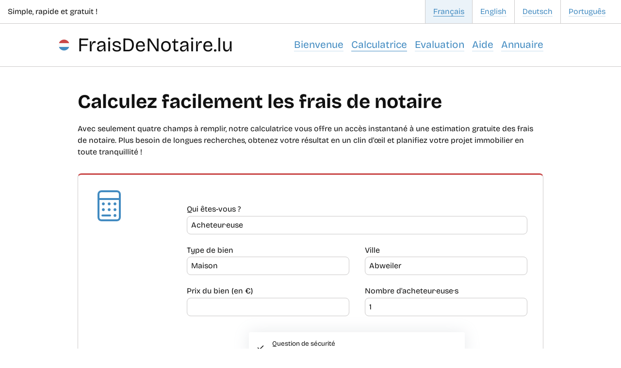

--- FILE ---
content_type: text/html; charset=UTF-8
request_url: https://fraisdenotaire.lu/fr/calculatrice_5
body_size: 44872
content:
<!DOCTYPE html>
<html lang="fr" class=" controller-page lang-fr">
<head itemscope itemtype="http://schema.org/WebSite">
		<meta charset="utf-8">
	<meta http-equiv="Content-Type" content="text/html; charset=utf-8">
						<title itemprop="name">Calculatrice - FraisDeNotaire.lu</title>
								<meta itemprop="description" name="description" content="" />
				<link rel="stylesheet" type="text/css" media="all" href="https://fraisdenotaire.lu/css.php?cache=1754311746&files=%5B%22pico%22%2C%22dripicons%22%2C%22app%22%2C%22responsive%22%2C%22fonts%22%5D">
	<meta name="viewport" content="width=device-width, initial-scale=1, maximum-scale=1">
		<link rel="apple-touch-icon" sizes="180x180" href="https://fraisdenotaire.lu/apple-touch-icon.png">
<link rel="icon" type="image/png" sizes="32x32" href="https://fraisdenotaire.lu/favicon-32x32.png">
<link rel="icon" type="image/png" sizes="16x16" href="https://fraisdenotaire.lu/favicon-16x16.png">
<link rel="manifest" href="https://fraisdenotaire.lu/site.webmanifest">
<link rel="mask-icon" href="https://fraisdenotaire.lu/safari-pinned-tab.svg" color="#5bbad5">
<meta name="msapplication-TileColor" content="#cccccc">
<meta name="theme-color" content="#ffffff">

	</head>
<body>
	<div id="global">
		

	<section class="topbar">
		<div id="ticker">
			Simple, rapide et gratuit !
		</div>
					<nav class="i18n">
									<a class="hasSpan current" href="https://fraisdenotaire.lu/fr/">
						<span>
							Français
						</span>
					</a>
									<a class="hasSpan " href="https://notaryfees.lu/en/">
						<span>
							English
						</span>
					</a>
									<a class="hasSpan " href="https://notarkosten.lu/de/">
						<span>
							Deutsch
						</span>
					</a>
									<a class="hasSpan " href="https://fraisdenotaire.lu/pt/">
						<span>
							Português
						</span>
					</a>
							</nav>	
			</section>

	<header>
		<div class="inner">
			<a href="https://fraisdenotaire.lu/fr/" class="logo">
				<svg viewBox="0 0 64 64" xmlns="http://www.w3.org/2000/svg" xmlns:xlink="http://www.w3.org/1999/xlink" aria-hidden="true" role="img" preserveAspectRatio="xMidYMid meet">
	<path d="M32 62c13.1 0 24.2-8.3 28.3-20H3.7C7.8 53.7 18.9 62 32 62z" fill="#428bc1"></path>
	<path d="M32 2C18.9 2 7.8 10.4 3.7 22h56.6C56.2 10.4 45.1 2 32 2z" fill="#c94747"></path>
	<path d="M60.3 42c1.1-3.1 1.7-6.5 1.7-10s-.6-6.9-1.7-10H3.7C2.6 25.1 2 28.5 2 32s.6 6.9 1.7 10h56.6z" fill="#f9f9f9"></path>
</svg> 
				<span>FraisDeNotaire.lu</span>
			</a>
			<nav class="main">
															<a href="https://fraisdenotaire.lu/fr/bienvenue_1" title="" class="hasSpan ">
											<span>Bienvenue</span>
					</a>
															<a href="https://fraisdenotaire.lu/fr/calculatrice_5" title="" class="hasSpan current">
											<span>Calculatrice</span>
					</a>
															<a href="https://www.evaluationimmobiliere.lu" target="blank" title="" class="hasSpan">
											<span>Evaluation</span>
					</a>
															<a href="https://fraisdenotaire.lu/fr/aide_3" title="" class="hasSpan ">
											<span>Aide</span>
					</a>
															<a href="https://www.notariat.lu/trouver-notaire" target="blank" title="" class="hasSpan">
											<span>Annuaire</span>
					</a>
							</nav>
		</div>
	</header>

		

	<section class="content">

					<div class="inner">
									 <div class="wysiwyg "><h1>Calculez facilement les frais de notaire</h1>
<p>Avec seulement quatre champs &agrave; remplir, notre calculatrice vous offre un acc&egrave;s instantan&eacute; &agrave; une estimation gratuite des frais de notaire. Plus besoin de longues recherches, obtenez votre r&eacute;sultat en un clin d'&oelig;il et planifiez votre projet immobilier en toute tranquillit&eacute;&nbsp;!</p></div> 
	
		<div class="calculator">

			<svg xmlns="http://www.w3.org/2000/svg" fill="currentColor" viewBox="0 0 512 512">
	<path d="M 416 160 L 416 448 L 416 160 L 416 448 Q 416 462 407 471 Q 398 480 384 480 L 128 480 L 128 480 Q 114 480 105 471 Q 96 462 96 448 L 96 160 L 96 160 L 416 160 L 416 160 Z M 416 128 L 96 128 L 416 128 L 96 128 L 96 64 L 96 64 Q 96 50 105 41 Q 114 32 128 32 L 384 32 L 384 32 Q 398 32 407 41 Q 416 50 416 64 L 416 128 L 416 128 Z M 448 128 L 448 64 L 448 128 L 448 64 Q 447 37 429 19 Q 411 1 384 0 L 128 0 L 128 0 Q 101 1 83 19 Q 65 37 64 64 L 64 128 L 64 128 L 64 144 L 64 144 L 64 160 L 64 160 L 64 448 L 64 448 Q 65 475 83 493 Q 101 511 128 512 L 384 512 L 384 512 Q 411 511 429 493 Q 447 475 448 448 L 448 160 L 448 160 L 448 144 L 448 144 L 448 128 L 448 128 Z M 136 224 Q 138 246 160 248 Q 182 246 184 224 Q 182 202 160 200 Q 138 202 136 224 L 136 224 Z M 160 296 Q 138 298 136 320 Q 138 342 160 344 Q 182 342 184 320 Q 182 298 160 296 L 160 296 Z M 232 224 Q 234 246 256 248 Q 278 246 280 224 Q 278 202 256 200 Q 234 202 232 224 L 232 224 Z M 256 296 Q 234 298 232 320 Q 234 342 256 344 Q 278 342 280 320 Q 278 298 256 296 L 256 296 Z M 328 224 Q 330 246 352 248 Q 374 246 376 224 Q 374 202 352 200 Q 330 202 328 224 L 328 224 Z M 352 296 Q 330 298 328 320 Q 330 342 352 344 Q 374 342 376 320 Q 374 298 352 296 L 352 296 Z M 328 416 Q 330 438 352 440 Q 374 438 376 416 Q 374 394 352 392 Q 330 394 328 416 L 328 416 Z M 144 400 Q 129 401 128 416 Q 129 431 144 432 L 272 432 L 272 432 Q 287 431 288 416 Q 287 401 272 400 L 144 400 L 144 400 Z" />
</svg>
							<div class="pico-form ">
	<form id="calculator1_form" name="calculator1" method="post" action="https://fraisdenotaire.lu/fr/calculatrice_5#calculator1">
		
		
					<f-f el="input" type="hidden" name="calculator1_present" value="4u6fd27j"></f-f>
				
		
									
																				<div id="calculator1_who_container" class="pico-form-field pico-form-field-choice required ">
															<input type="hidden" name="calculator1_who_present" value="1" />
																						<div class="pico-form-field-label">
									<label for="calculator1_who">
										Qui êtes-vous ?
																													</label>
								</div>
														<div class="pico-form-field-value">
																																		<select id="calculator1_who" name="calculator1_who"  >
					<option value="buying" >Acheteur·euse</option>
					<option value="selling" >Vendeur·euse</option>
					<option value="investor" >Investisseur·euse (VEFA)</option>
			</select>

															</div>
						</div>
																																				<div id="calculator1_estate_container" class="pico-form-field pico-form-field-choice required ">
															<input type="hidden" name="calculator1_estate_present" value="1" />
																						<div class="pico-form-field-label">
									<label for="calculator1_estate">
										Type de bien
																													</label>
								</div>
														<div class="pico-form-field-value">
																																		<select id="calculator1_estate" name="calculator1_estate"  >
					<option value="house" >Maison</option>
					<option value="apartment" >Appartement</option>
					<option value="land" >Terrain</option>
			</select>

															</div>
						</div>
																																				<div id="calculator1_city_container" class="pico-form-field pico-form-field-choice required ">
															<input type="hidden" name="calculator1_city_present" value="1" />
																						<div class="pico-form-field-label">
									<label for="calculator1_city">
										Ville
																													</label>
								</div>
														<div class="pico-form-field-value">
																																		<select id="calculator1_city" name="calculator1_city"  >
					<option value="86-1" >Abweiler</option>
					<option value="15-1" >Ahn</option>
					<option value="65-1" >Allerborn</option>
					<option value="62-1" >Alscheid</option>
					<option value="76-1" >Altlinster</option>
					<option value="9-1" >Altrier</option>
					<option value="10-1" >Altrodeschhof</option>
					<option value="25-1" >Altwies</option>
					<option value="82-1" >Alzingen</option>
					<option value="8-1" >Angelsberg</option>
					<option value="40-1" >Ansembourg</option>
					<option value="65-2" >Antoniushof</option>
					<option value="55-1" >Arsdorf</option>
					<option value="55-2" >Arsdorf-Moulin</option>
					<option value="27-1" >Aspelt</option>
					<option value="19-1" >Assel</option>
					<option value="65-3" >Asselborn</option>
					<option value="77-1" >Asselscheuerhof</option>
					<option value="98-5" >Basbellain</option>
					<option value="100-4" >Bascharage</option>
					<option value="56-1" >Baschleiden</option>
					<option value="58-1" >Bastendorf</option>
					<option value="57-1" >Bavigne</option>
					<option value="2-1" >Beaufort</option>
					<option value="9-2" >Bech</option>
					<option value="99-1" >Bech-Kleinmacher</option>
					<option value="51-1" >Beckerich</option>
					<option value="76-2" >Beidweiler</option>
					<option value="64-1" >Beiler</option>
					<option value="91-1" >Belvaux</option>
					<option value="12-1" >Berbourg</option>
					<option value="28-1" >Berchem</option>
					<option value="11-1" >Berdorf</option>
					<option value="79-1" >Bereldange</option>
					<option value="17-1" >Berg</option>
					<option value="36-1" >Bergem</option>
					<option value="75-1" >Beringen</option>
					<option value="61-1" >Berlé</option>
					<option value="83-1" >Bertrange</option>
					<option value="38-1" >Bettange</option>
					<option value="45-1" >Bettborn</option>
					<option value="58-2" >Bettel</option>
					<option value="86-2" >Bettembourg</option>
					<option value="71-1" >Bettendorf</option>
					<option value="17-2" >Betzdorf</option>
					<option value="16-1" >Beyren</option>
					<option value="6-1" >Bigelbach</option>
					<option value="55-4" >Bigonville</option>
					<option value="41-1" >Bill</option>
					<option value="55-3" >Bilsdorf</option>
					<option value="64-2" >Binsfeld</option>
					<option value="67-1" >Birtrange</option>
					<option value="44-1" >Bissen</option>
					<option value="28-2" >Bivange</option>
					<option value="63-1" >Bivels</option>
					<option value="18-1" >Biwer</option>
					<option value="18-2" >Biwerbach</option>
					<option value="98-1" >Biwisch</option>
					<option value="77-2" >Blaschette</option>
					<option value="76-3" >Blumenthal</option>
					<option value="9-3" >Blumenthal</option>
					<option value="60-1" >Bockholtz</option>
					<option value="103-1" >Bockholtz</option>
					<option value="65-4" >Boevange</option>
					<option value="41-2" >Boevange-Attert</option>
					<option value="77-3" >Bofferdange</option>
					<option value="11-2" >Bollendorf-Pont</option>
					<option value="102-1" >Bonnal</option>
					<option value="13-1" >Born</option>
					<option value="18-5" >Boudler</option>
					<option value="18-6" >Boudlerbach</option>
					<option value="56-2" >Boulaide</option>
					<option value="40-2" >Bour</option>
					<option value="76-4" >Bourglinster</option>
					<option value="59-1" >Bourscheid</option>
					<option value="13-2" >Boursdorf</option>
					<option value="19-2" >Bous (Erpeldange)</option>
					<option value="74-2" >Bous (Remich)</option>
					<option value="65-5" >Boxhorn</option>
					<option value="65-6" >Brachtenbach</option>
					<option value="58-3" >Brandenbourg</option>
					<option value="54-1" >Brattert</option>
					<option value="64-3" >Breidfeld</option>
					<option value="10-2" >Breidweiler</option>
					<option value="18-3" >Breinert</option>
					<option value="32-1" >Bridel</option>
					<option value="18-4" >Brouch</option>
					<option value="41-3" >Brouch</option>
					<option value="60-2" >Buderscheid</option>
					<option value="69-1" >Burden</option>
					<option value="99-2" >Burmerange</option>
					<option value="41-4" >Buschdorf</option>
					<option value="54-2" >Buschrodt</option>
					<option value="50-1" >Calmus</option>
					<option value="23-1" >Canach</option>
					<option value="31-1" >Cap</option>
					<option value="31-2" >Capellen</option>
					<option value="66-1" >Carlshof</option>
					<option value="3-1" >Christnach</option>
					<option value="65-12" >Cinqfontaines</option>
					<option value="40-3" >Claushof</option>
					<option value="100-2" >Clemency</option>
					<option value="71-2" >Clemenshof</option>
					<option value="104-1" >Clervaux</option>
					<option value="59-2" >Closdelt</option>
					<option value="10-3" >Colbette</option>
					<option value="66-2" >Colmar</option>
					<option value="53-3" >Colpach-Bas</option>
					<option value="53-4" >Colpach-Haut</option>
					<option value="10-4" >Consdorf</option>
					<option value="103-2" >Consthum</option>
					<option value="22-1" >Contern</option>
					<option value="28-3" >Crauthem</option>
					<option value="65-7" >Crendal</option>
					<option value="10-5" >Crispent</option>
					<option value="5-1" >Cruchten</option>
					<option value="60-3" >Dahl</option>
					<option value="39-1" >Dahlem</option>
					<option value="26-1" >Dalheim</option>
					<option value="65-8" >Deiffelt</option>
					<option value="47-1" >Dellen</option>
					<option value="65-9" >Derenbach</option>
					<option value="14-1" >Dickweiler</option>
					<option value="70-1" >Diekirch</option>
					<option value="92-1" >Differdange</option>
					<option value="2-2" >Dillingen</option>
					<option value="38-2" >Dippach</option>
					<option value="102-2" >Dirbach</option>
					<option value="60-4" >Dirbach</option>
					<option value="59-3" >Dirbach</option>
					<option value="65-10" >Doennange</option>
					<option value="34-2" >Domaine de Brameschhof</option>
					<option value="61-2" >Doncols</option>
					<option value="34-1" >Dondelange</option>
					<option value="103-3" >Dorscheid</option>
					<option value="104-2" >Drauffelt</option>
					<option value="15-2" >Dreiborn</option>
					<option value="98-2" >Drinklange</option>
					<option value="87-1" >Dudelange</option>
					<option value="96-1" >Echternach</option>
					<option value="37-1" >Ehlange</option>
					<option value="91-2" >Ehlerange</option>
					<option value="15-3" >Ehnen</option>
					<option value="50-2" >Ehner</option>
					<option value="48-1" >Eischen</option>
					<option value="103-4" >Eisenbach</option>
					<option value="76-5" >Eisenborn</option>
					<option value="53-1" >Ell</option>
					<option value="25-3" >Ellange</option>
					<option value="95-1" >Eltz</option>
					<option value="51-2" >Elvange</option>
					<option value="99-3" >Elvange</option>
					<option value="99-4" >Emerange</option>
					<option value="65-11" >Emeschbach</option>
					<option value="62-2" >Enscherange</option>
					<option value="59-4" >Enteschbach</option>
					<option value="101-1" >Eppeldorf</option>
					<option value="101-2" >Ermsdorf</option>
					<option value="80-1" >Ernster</option>
					<option value="4-1" >Ernzen</option>
					<option value="105-1" >Erpeldange</option>
					<option value="69-2" >Erpeldange</option>
					<option value="19-3" >Erpeldange</option>
					<option value="20-1" >Ersange</option>
					<option value="90-1" >Esch-sur-Alzette</option>
					<option value="102-3" >Esch-sur-Sûre</option>
					<option value="102-4" >Eschdorf</option>
					<option value="55-5" >Eschette</option>
					<option value="76-6" >Eschweiler</option>
					<option value="105-2" >Eschweiler</option>
					<option value="104-3" >Eselborn</option>
					<option value="75-2" >Essingen</option>
					<option value="68-1" >Ettelbruck</option>
					<option value="52-1" >Everlange</option>
					<option value="86-3" >Fennange</option>
					<option value="82-2" >Fentange</option>
					<option value="101-3" >Fermes</option>
					<option value="26-2" >Filsdorf</option>
					<option value="81-1" >Findel</option>
					<option value="100-1" >Fingig</option>
					<option value="41-5" >Finsterthal</option>
					<option value="8-2" >Fischbach</option>
					<option value="104-4" >Fischbach</option>
					<option value="55-6" >Flatzbour</option>
					<option value="16-2" >Flaxweiler</option>
					<option value="59-5" >Flebour</option>
					<option value="36-2" >Foetz</option>
					<option value="101-4" >Folkendange</option>
					<option value="55-7" >Folschette</option>
					<option value="104-5" >Fossenhof</option>
					<option value="58-4" >Fouhren</option>
					<option value="92-2" >Fousbann</option>
					<option value="3-2" >Freckeisen</option>
					<option value="59-6" >Friedbusch</option>
					<option value="27-2" >Frisange</option>
					<option value="39-2" >Garnich</option>
					<option value="9-4" >Geyershof</option>
					<option value="71-3" >Gilsdorf</option>
					<option value="14-2" >Girst</option>
					<option value="14-3" >Girsterklaus</option>
					<option value="13-3" >Givenich</option>
					<option value="76-7" >Godbrange</option>
					<option value="59-7" >Goebelsmühle</option>
					<option value="33-1" >Goeblange</option>
					<option value="98-3" >Goedange</option>
					<option value="60-5" >Goesdorf</option>
					<option value="33-2" >Goetzange</option>
					<option value="76-8" >Gonderange</option>
					<option value="7-1" >Gosseldange</option>
					<option value="16-3" >Gostingen</option>
					<option value="63-2" >Gralingen</option>
					<option value="94-1" >Grass</option>
					<option value="76-9" >Graulinster</option>
					<option value="49-1" >Greisch</option>
					<option value="21-1" >Greiveldange</option>
					<option value="96-2" >Grentzingen</option>
					<option value="54-3" >Grevels</option>
					<option value="41-6" >Grevenknapp</option>
					<option value="73-1" >Grevenmacher</option>
					<option value="104-6" >Grindhausen</option>
					<option value="47-2" >Grosbous</option>
					<option value="61-3" >Grumelscheid</option>
					<option value="2-3" >Grundhof</option>
					<option value="135-1" >Habscht</option>
					<option value="65-14" >Hachiville</option>
					<option value="18-7" >Hagelsdorf</option>
					<option value="94-2" >Hagen</option>
					<option value="3-3" >Haller</option>
					<option value="65-13" >Hamiville</option>
					<option value="57-2" >Harlange</option>
					<option value="29-1" >Hassel</option>
					<option value="98-6" >Hautbellain</option>
					<option value="100-5" >Hautcharage</option>
					<option value="1-1" >Heffingen</option>
					<option value="102-5" >Heiderscheid</option>
					<option value="102-6" >Heiderscheid-Fond</option>
					<option value="104-7" >Heinerscheid</option>
					<option value="78-1" >Heisdorf</option>
					<option value="54-4" >Heispelt</option>
					<option value="27-3" >Hellange</option>
					<option value="77-4" >Helmdange</option>
					<option value="79-2" >Helmsange</option>
					<option value="9-5" >Helmsthal</option>
					<option value="136-1" >Helperknapp</option>
					<option value="13-4" >Herborn</option>
					<option value="9-6" >Hersberg</option>
					<option value="82-3" >Hesperange</option>
					<option value="102-7" >Hierheck</option>
					<option value="14-4" >Hinkel</option>
					<option value="65-15" >Hinterhassel</option>
					<option value="39-3" >Hivange</option>
					<option value="48-2" >Hobscheid</option>
					<option value="6-2" >Hoesdorf</option>
					<option value="65-16" >Hoffelt</option>
					<option value="40-4" >Hollenfels</option>
					<option value="64-4" >Holler</option>
					<option value="55-8" >Holtz</option>
					<option value="31-3" >Holzem</option>
					<option value="103-5" >Holzthum</option>
					<option value="103-6" >Hoscheid</option>
					<option value="103-7" >Hoscheid-Dickt</option>
					<option value="63-3" >Hoscheidterhof</option>
					<option value="103-8" >Hosingen</option>
					<option value="80-2" >Hostert</option>
					<option value="55-9" >Hostert</option>
					<option value="51-3" >Hovelange</option>
					<option value="82-4" >Howald</option>
					<option value="21-2" >Huettermuehle</option>
					<option value="98-4" >Huldange</option>
					<option value="86-4" >Huncherange</option>
					<option value="77-5" >Hunsdorf</option>
					<option value="104-8" >Hupperdange</option>
					<option value="51-4" >Huttange</option>
					<option value="76-10" >Imbringen</option>
					<option value="69-3" >Ingeldorf</option>
					<option value="102-8" >Insenborn</option>
					<option value="82-5" >Itzig</option>
					<option value="76-11" >Jeanharis</option>
					<option value="28-4" >Jeanmathiashof</option>
					<option value="76-12" >Junglinster</option>
					<option value="104-10" >Kaaspelterhof</option>
					<option value="104-11" >Kaesfurt</option>
					<option value="64-5" >Kaesfurt</option>
					<option value="39-4" >Kahler</option>
					<option value="104-9" >Kalborn</option>
					<option value="11-3" >Kalkesbach</option>
					<option value="10-6" >Kalkesbach</option>
					<option value="15-4" >Kapenacker</option>
					<option value="50-3" >Kapweiler</option>
					<option value="57-4" >Kaundorf</option>
					<option value="62-3" >Kautenbach</option>
					<option value="88-1" >Kayl</option>
					<option value="34-3" >Kehlen</option>
					<option value="59-8" >Kehmen</option>
					<option value="34-4" >Keispelt</option>
					<option value="101-5" >Keiwelbach</option>
					<option value="104-12" >Kirelshof</option>
					<option value="64-6" >Kleemühle</option>
					<option value="94-3" >Kleinbettingen</option>
					<option value="77-6" >Klingelscheuer</option>
					<option value="105-3" >Knaphoscheid</option>
					<option value="9-7" >Kobenbour</option>
					<option value="28-5" >Kockelscheuer</option>
					<option value="8-3" >Koedange</option>
					<option value="33-3" >Koerich</option>
					<option value="55-10" >Koetschette</option>
					<option value="32-2" >Kopstal</option>
					<option value="54-5" >Kuborn</option>
					<option value="40-5" >Kuelbecherhaff</option>
					<option value="58-5" >Këppenhaff</option>
					<option value="93-3" >Lamadelaine</option>
					<option value="58-6" >Landscheid</option>
					<option value="95-2" >Lannen</option>
					<option value="4-3" >Larochette</option>
					<option value="92-3" >Lasauvage</option>
					<option value="104-13" >Lausdorn</option>
					<option value="49-2" >Leesbach</option>
					<option value="47-3" >Lehrhof</option>
					<option value="64-7" >Leithum</option>
					<option value="12-2" >Lellig</option>
					<option value="62-4" >Lellingen</option>
					<option value="23-2" >Lenningen</option>
					<option value="30-1" >Leudelange</option>
					<option value="51-5" >Levelange</option>
					<option value="57-5" >Liefrange</option>
					<option value="104-14" >Lieler</option>
					<option value="13-5" >Lilien</option>
					<option value="37-2" >Limpach</option>
					<option value="100-3" >Linger</option>
					<option value="7-2" >Lintgen</option>
					<option value="59-9" >Lipperscheid</option>
					<option value="28-6" >Livange</option>
					<option value="58-7" >Longsdorf</option>
					<option value="77-7" >Lorentzweiler</option>
					<option value="65-17" >Lullange</option>
					<option value="102-9" >Lultzhausen</option>
					<option value="15-5" >Machtum</option>
					<option value="31-4" >Mamer</option>
					<option value="12-3" >Manternach</option>
					<option value="40-6" >Marienthal</option>
					<option value="104-15" >Marnach</option>
					<option value="10-7" >Marscherwald</option>
					<option value="55-11" >Martelange-Haut</option>
					<option value="60-6" >Masseler</option>
					<option value="65-18" >Maulusmühle</option>
					<option value="57-6" >Mecher</option>
					<option value="101-6" >Medernach</option>
					<option value="22-2" >Medingen</option>
					<option value="34-5" >Meispelt</option>
					<option value="17-3" >Mensdorf</option>
					<option value="62-5" >Merkholtz</option>
					<option value="75-3" >Mersch</option>
					<option value="102-10" >Merscheid</option>
					<option value="63-4" >Merscheid</option>
					<option value="72-1" >Mertert</option>
					<option value="46-1" >Mertzig</option>
					<option value="4-2" >Meysembourg</option>
					<option value="59-10" >Michelau</option>
					<option value="42-1" >Michelbouch</option>
					<option value="10-8" >Michelshof</option>
					<option value="13-6" >Moersdorf</option>
					<option value="75-4" >Moesdorf</option>
					<option value="71-4" >Moestroff</option>
					<option value="13-7" >Mompach</option>
					<option value="36-3" >Mondercange</option>
					<option value="25-2" >Mondorf-les-Bains</option>
					<option value="22-3" >Moutfort</option>
					<option value="78-2" >Mullendorf</option>
					<option value="3-4" >Mullerthal</option>
					<option value="24-1" >Munsbach</option>
					<option value="12-4" >Munschecker</option>
					<option value="104-16" >Munshausen</option>
					<option value="63-5" >Nachtmanderscheid</option>
					<option value="95-3" >Nagem</option>
					<option value="103-9" >Neidhausen</option>
					<option value="102-11" >Neunhausen</option>
					<option value="24-2" >Neunhäusgen</option>
					<option value="80-3" >Niederanven</option>
					<option value="92-4" >Niedercorn</option>
					<option value="16-4" >Niederdonven</option>
					<option value="43-1" >Niederfeulen</option>
					<option value="5-2" >Niederglabach</option>
					<option value="95-4" >Niederpallen</option>
					<option value="65-19" >Niederwampach</option>
					<option value="3-5" >Niesenthal</option>
					<option value="60-7" >Nocher</option>
					<option value="60-8" >Nocher-Route</option>
					<option value="51-6" >Noerdange</option>
					<option value="61-4" >Noertrange</option>
					<option value="86-5" >Noertzange</option>
					<option value="5-3" >Nommern</option>
					<option value="34-6" >Nospelt</option>
					<option value="57-7" >Nothum</option>
					<option value="80-4" >Oberanven</option>
					<option value="92-5" >Obercorn</option>
					<option value="16-5" >Oberdonven</option>
					<option value="103-10" >Obereisenbach</option>
					<option value="43-2" >Oberfeulen</option>
					<option value="5-4" >Oberglabach</option>
					<option value="51-7" >Oberpallen</option>
					<option value="67-2" >Oberschieren</option>
					<option value="103-11" >Oberschlinder</option>
					<option value="65-20" >Oberwampach</option>
					<option value="22-4" >Oetrange</option>
					<option value="17-4" >Olingen</option>
					<option value="34-7" >Olm</option>
					<option value="41-7" >Openthalt</option>
					<option value="95-5" >Ospern</option>
					<option value="101-7" >Osterbour</option>
					<option value="10-9" >Osterholz</option>
					<option value="14-5" >Osweiler</option>
					<option value="28-7" >Peppange</option>
					<option value="55-12" >Perlé</option>
					<option value="53-2" >Petit-Nobressart</option>
					<option value="75-5" >Pettingen</option>
					<option value="62-6" >Pintsch</option>
					<option value="37-3" >Pissange</option>
					<option value="45-2" >Platen</option>
					<option value="61-5" >Pommerloch</option>
					<option value="36-4" >Pontpierre</option>
					<option value="45-3" >Pratz</option>
					<option value="7-3" >Prettange</option>
					<option value="63-6" >Putscheid</option>
					<option value="93-1" >Pétange</option>
					<option value="55-13" >Rambrouch</option>
					<option value="80-5" >Rammeldange</option>
					<option value="75-6" >Reckange</option>
					<option value="37-4" >Reckange-sur-Mess</option>
					<option value="26-3" >Reckingerhof</option>
					<option value="95-6" >Redange-sur-Attert</option>
					<option value="95-7" >Reichlange</option>
					<option value="45-4" >Reimberg</option>
					<option value="6-3" >Reisdorf</option>
					<option value="99-5" >Remerschen</option>
					<option value="74-1" >Remich</option>
					<option value="1-2" >Reuland</option>
					<option value="104-17" >Reuler</option>
					<option value="55-14" >Riesenhof</option>
					<option value="54-6" >Rindschleiden</option>
					<option value="102-12" >Ringel</option>
					<option value="9-8" >Rippig</option>
					<option value="52-2" >Rippweiler</option>
					<option value="93-2" >Rodange</option>
					<option value="104-18" >Roder</option>
					<option value="103-12" >Rodershausen</option>
					<option value="37-5" >Roedgen</option>
					<option value="20-2" >Roedt</option>
					<option value="28-8" >Roeser</option>
					<option value="19-4" >Rolling</option>
					<option value="75-7" >Rollingen</option>
					<option value="55-15" >Rombach</option>
					<option value="53-5" >Roodt</option>
					<option value="49-3" >Roodt</option>
					<option value="17-5" >Roodt-Syr</option>
					<option value="14-6" >Rosport</option>
					<option value="64-8" >Rossmühle</option>
					<option value="76-13" >Roudenbourg</option>
					<option value="105-4" >Roullingen</option>
					<option value="35-1" >Rumelange</option>
					<option value="65-21" >Rumelange</option>
					<option value="50-4" >Saeul</option>
					<option value="81-2" >Sandweiler</option>
					<option value="91-3" >Sanem</option>
					<option value="65-22" >Sassel</option>
					<option value="101-8" >Savelborn</option>
					<option value="52-3" >Schandel</option>
					<option value="59-11" >Scheidel</option>
					<option value="10-10" >Scheidgen</option>
					<option value="99-6" >Schengen</option>
					<option value="1-3" >Scherbach</option>
					<option value="1-4" >Scherfenhof</option>
					<option value="67-3" >Schieren</option>
					<option value="89-1" >Schifflange</option>
					<option value="8-4" >Schiltzberg</option>
					<option value="65-23" >Schimpach</option>
					<option value="61-6" >Schleif</option>
					<option value="59-12" >Schlindermanderscheid</option>
					<option value="75-8" >Schoenfels</option>
					<option value="8-5" >Schoos</option>
					<option value="38-3" >Schouweiler</option>
					<option value="24-3" >Schrassig</option>
					<option value="5-5" >Schrondweiler</option>
					<option value="24-4" >Schuttrange</option>
					<option value="50-5" >Schwebach</option>
					<option value="99-7" >Schwebsange</option>
					<option value="51-8" >Schweich</option>
					<option value="55-16" >Schwiedelbrouch</option>
					<option value="105-5" >Selscheid</option>
					<option value="71-5" >Seltz</option>
					<option value="80-6" >Senningen</option>
					<option value="80-7" >Senningerberg</option>
					<option value="49-4" >Septfontaines</option>
					<option value="104-19" >Sibenaler</option>
					<option value="49-5" >Simmerfarm</option>
					<option value="49-6" >Simmerschmelz</option>
					<option value="91-4" >Soleuvre</option>
					<option value="61-7" >Sonlez</option>
					<option value="38-4" >Sprinkange</option>
					<option value="21-3" >Stadtbredimus</option>
					<option value="80-8" >Staffelstein</option>
					<option value="101-9" >Stegen</option>
					<option value="94-4" >Steinfort</option>
					<option value="14-7" >Steinheim</option>
					<option value="78-3" >Steinsel</option>
					<option value="65-24" >Stockem</option>
					<option value="63-7" >Stolzembourg</option>
					<option value="84-1" >Strassen</option>
					<option value="8-6" >Stuppicht</option>
					<option value="56-3" >Surré</option>
					<option value="29-2" >Syren</option>
					<option value="102-13" >Tadler</option>
					<option value="58-8" >Tandel</option>
					<option value="57-3" >Tarchamps</option>
					<option value="104-20" >Tintesmühle</option>
					<option value="20-3" >Trintange</option>
					<option value="65-25" >Troine</option>
					<option value="98-7" >Troisvierges</option>
					<option value="40-7" >Tuntange</option>
					<option value="88-2" >Tétange</option>
					<option value="24-5" >Uebersyren</option>
					<option value="103-13" >Unterschlinder</option>
					<option value="104-21" >Urspelt</option>
					<option value="52-4" >Useldange</option>
					<option value="97-1" >Vianden</option>
					<option value="42-2" >Vichten</option>
					<option value="54-7" >Wahl</option>
					<option value="103-14" >Wahlhausen</option>
					<option value="3-6" >Waldbillig</option>
					<option value="20-4" >Waldbredimus</option>
					<option value="79-4" >Waldhof</option>
					<option value="79-3" >Walferdange</option>
					<option value="6-4" >Wallendorf-Pont</option>
					<option value="58-9" >Walsdorf</option>
					<option value="72-2" >Wasserbillig</option>
					<option value="57-8" >Watrange</option>
					<option value="18-8" >Wecker</option>
					<option value="104-22" >Weicherdange</option>
					<option value="105-6" >Weidingen</option>
					<option value="63-8" >Weiler</option>
					<option value="65-26" >Weiler</option>
					<option value="29-3" >Weiler-la-Tour</option>
					<option value="11-4" >Weilerbach</option>
					<option value="64-9" >Weiswampach</option>
					<option value="26-4" >Welfrange</option>
					<option value="99-8" >Wellenstein</option>
					<option value="59-13" >Welscheid</option>
					<option value="66-3" >Welsdorf</option>
					<option value="64-10" >Wemperhardt</option>
					<option value="18-9" >Weydig</option>
					<option value="8-7" >Weyer</option>
					<option value="37-6" >Wickrange</option>
					<option value="105-7" >Wiltz</option>
					<option value="98-8" >Wilwerdange</option>
					<option value="62-7" >Wilwerwiltz</option>
					<option value="65-27" >Wincrange</option>
					<option value="33-4" >Windhof</option>
					<option value="61-8" >Winseler</option>
					<option value="99-9" >Wintrange</option>
					<option value="104-23" >Wirtgensmühle</option>
					<option value="10-11" >Wolper</option>
					<option value="55-17" >Wolwelange</option>
					<option value="15-7" >Wormeldange</option>
					<option value="15-6" >Wormeldange-Haut</option>
					<option value="9-9" >Zittig</option>
			</select>

															</div>
						</div>
																																				<div id="calculator1_price_container" class="pico-form-field pico-form-field-money required ">
															<input type="hidden" name="calculator1_price_present" value="1" />
																						<div class="pico-form-field-label">
									<label for="calculator1_price">
										Prix du bien
																					<span class="unit">
												(en €)
											</span>
																													</label>
								</div>
														<div class="pico-form-field-value">
																																			<input type="text" id="calculator1_price" name="calculator1_price" value=""    />															</div>
						</div>
																																				<div id="calculator1_buyers_container" class="pico-form-field pico-form-field-choice_int required ">
															<input type="hidden" name="calculator1_buyers_present" value="1" />
																						<div class="pico-form-field-label">
									<label for="calculator1_buyers">
										Nombre d&#039;acheteur·euse·s
																													</label>
								</div>
														<div class="pico-form-field-value">
																																		<select id="calculator1_buyers" name="calculator1_buyers"  >
					<option value="1" >1</option>
					<option value="2" >2</option>
			</select>

															</div>
						</div>
																				
									
					<div id="calculator1__captcha_container" class="pico-form-field pico-form-field-captcha required ">
	<input type="hidden" name="calculator1__captcha_present" value="1" />
	<div class="pico-form-field-label">
		<label for="calculator1__captcha">
			<strong>Question de sécurité</strong>
			Combien de lettre &quot;C&quot; y a-t-il dans le mot &quot;boire&quot; ?
					</label>
	</div>
	<div class="pico-form-field-value">
					<f-f el="input" type="text" maxlength="2" id="calculator1__captcha" name="calculator1__captcha" ></f-f>
			</div>
</div>					
					<div class="pico-form-actions">
															<input type="submit" value="Calculer les frais de notaire" class="action-submit primary" id="calculator1_action-submit" />
												</div>
		
	</form>
</div>


			
		</div>
	
	
	

											</div>
				
												
	</section>


	<footer>
		<div class="inner">
			<div class="message">
				<p>FraisDeNotaire.lu fournit un service fiable et accessible à tous ceux qui cherchent à naviguer dans le monde parfois complexe des transactions immobilières au Luxembourg.</p>
				<p class="copyright">&copy; 2026 FraisDeNotaire.lu</p>
			</div>
			<nav class="i18n">
									<a class="hasSpan current" href="https://fraisdenotaire.lu/fr/">
						<span>
							Français
						</span>
					</a>
									<a class="hasSpan " href="https://notaryfees.lu/en/">
						<span>
							English
						</span>
					</a>
									<a class="hasSpan " href="https://notarkosten.lu/de/">
						<span>
							Deutsch
						</span>
					</a>
									<a class="hasSpan " href="https://fraisdenotaire.lu/pt/">
						<span>
							Português
						</span>
					</a>
							</nav>	
			<nav class="footer">
									<a href="https://fraisdenotaire.lu/fr/politique-de-cookies_13" title="" class="">
						Politique de cookies
					</a>
							</nav>
		</div>
	</footer>

	<section class="mobileNav">
		<nav class="main">
												<a href="https://fraisdenotaire.lu/fr/bienvenue_1" title="" class="hasSpan ">
									<img src="https://fraisdenotaire.lu/cdn.php?file=5_7fa3781fc1.svg" class="icon">					<span>Bienvenue</span>
				</a>
												<a href="https://fraisdenotaire.lu/fr/calculatrice_5" title="" class="hasSpan current">
									<img src="https://fraisdenotaire.lu/cdn.php?file=6_f05c104eae.svg" class="icon">					<span>Calculatrice</span>
				</a>
												<a href="https://www.evaluationimmobiliere.lu" target="blank" title="" class="hasSpan">
									<img src="https://fraisdenotaire.lu/cdn.php?file=10_d40976de61.svg" class="icon">					<span>Evaluation</span>
				</a>
												<a href="https://fraisdenotaire.lu/fr/aide_3" title="" class="hasSpan ">
									<img src="https://fraisdenotaire.lu/cdn.php?file=7_f176e420e8.svg" class="icon">					<span>Aide</span>
				</a>
												<a href="https://www.notariat.lu/trouver-notaire" target="blank" title="" class="hasSpan">
									<img src="https://fraisdenotaire.lu/cdn.php?file=12_86b1510487.svg" class="icon">					<span>Annuaire</span>
				</a>
					</nav>
	</section>
	

	</div>

		<script type="text/javascript" src="https://fraisdenotaire.lu/js.php?files=%5B%22jquery-3.1.1.min%22%2C%22pico%22%2C%22superembed.min%22%5D"></script>
	<script type="text/javascript">
		pico.init({
			'basepath':'https://fraisdenotaire.lu', 
			'filesize_units':'octets Ko Mo Go To Po',
			'i18n':'',
			'lang':'fr', 
			'locale':{"decimal_point":",","thousands_sep":" ","int_curr_symbol":"EUR ","currency_symbol":"\u20ac","mon_decimal_point":",","mon_thousands_sep":" ","positive_sign":"","negative_sign":"-","int_frac_digits":2,"frac_digits":2,"p_cs_precedes":0,"p_sep_by_space":1,"n_cs_precedes":0,"n_sep_by_space":1,"p_sign_posn":1,"n_sign_posn":1,"grouping":[3],"mon_grouping":[3]}, 
			'now':1769449331,
			'sessionId':''
		});
		$(document).ready(function() {
			$('html').addClass('loaded');
		});
	</script>
	
					<script type="text/javascript">
		$('.pico-form-fieldset.closed legend').click(function(e){
			$(this).parent().removeClass('closed');
		});
		$('.pico-form .pico-form-actions a.action-continue').click(function(e){
			$('#calculator1_form').attr('action', $('#calculator1_form').attr('action')+($('#calculator1_form').attr('action').indexOf('?') ? '&' : '?')+'continue=1');
			$('#calculator1_form').submit();
			e.preventDefault();
		});
	</script>
 
			<script type="text/javascript" src="https://fraisdenotaire.lu/js.php?files=%5B%22botdetect-clean.min%22%5D"></script>
		<script type="text/javascript">
			BotDetect.collector.enableTraps();
			document.addEventListener("DOMContentLoaded", function () {
				(async function(){
					const results = await BotDetect.collector.collect();
					if (BotDetect.detector.detect(results)==='human') {
						window.customElements.define('f-f', class extends HTMLElement {});
						const els = document.getElementsByTagName("f-f");
						for (let i=els.length-1;i>=0;i--){
							let attrs = els[i].getAttributeNames().reduce((acc, name) => {
								return {...acc, [name]: els[i].getAttribute(name)};
							}, {});
							let el = document.createElement(attrs["el"]);
							for (let key in attrs){
								if(attrs.hasOwnProperty(key) && key != "el"){
									el.setAttribute(`${key}`, `${attrs[key]}`);
								}
							}
							while (els[i].childNodes.length > 0) {
								el.appendChild(els[i].childNodes[0]);
							}
							els[i].parentNode.insertBefore(el, els[i]);
							els[i].remove();
						}	
					}
				})();
			});
		</script>
	 

	
		<script type="text/javascript">
		$('.pico-modal a[rel=closeModal]').click(function(e){
			$(this).parents('.pico-modal').addClass('hidden');
			e.preventDefault();
		});
	</script>

		<script type="text/javascript">
		function picoLazyLoad() {
			$('img[data-lazyload]:not(.loaded)').each(function(){
				var image = $(this);
				if (!image.is(':hidden')) {
					var wintop = $(window).scrollTop();
					var winbot = wintop + $(window).height();
					var imgtop = image.offset().top;
					var imgbot = imgtop + image.height();
					if ((imgbot >= wintop) && (imgtop <= winbot)) {
						if ($(this).data('lazyload-parent')) {
							$(this).parent().addClass('loaded');
						}
						$(this).attr('src', $(this).data('lazyload')).addClass('loaded');
					}
				}
			});
		}
		function picoVisibility() {
			$('[data-visibility]:not(.visible)').each(function(){
				var element = $(this);
				if (!element.is(':hidden')) {
					var wintop = $(window).scrollTop();
					var winbot = wintop + $(window).height();
					var triggerOffset = 0;
					var triggerHeight = element.height();
					if (element.data('visibility')=='bottom') {
						triggerOffset = element.height();
						triggerHeight = 0;
					} else if (element.data('visibility')=='middle') {
						triggerOffset = triggerHeight/2;
						triggerHeight = triggerHeight/2;
					} else if (element.data('visibility')=='top') {
						triggerOffset = 0;
					} else {
						triggerOffset = parseInt(element.data('visibility'));
					}
					var imgtop = element.offset().top + triggerOffset;
					var imgbot = imgtop + triggerHeight;
					if ((imgbot >= wintop) && (imgtop <= winbot)) {
						if (element.data('lazyload-parent')) {
							element.parent().addClass('loaded');
						}
						element.addClass('visible');
					}
				}
			});
		}
		function picoScrollEvent() {
			picoLazyLoad();
			picoVisibility();
			if (typeof appVisibility==='function') {
				appVisibility();
			}
		}
		$(document).ready(function(){
			$(window).on("scroll resize", picoScrollEvent);
			setTimeout(picoScrollEvent, 300);
		});
	</script>
	
				
<div id="pico-gdpr-box" class="pico-modal hidden">
	<div class="content">
		<h3>Utilisation de cookies</h3>
		<p>
			Sur ce site, nous utilisons des cookies afin de vous offrir la meilleure experience de navigation possible. Cependant, vous pouvez choisir de les accepter ou non.<br>
			<a href="#" id="pico-gdpr-link">En savoir plus...</a>
		</p>
		<div class="actions">
			<a href="#" id="pico-gdpr-yes" class="button">J'accepte</a> 	
			<a href="#" id="pico-gdpr-no">Je refuse</a> 		
		</div>
	</div>
</div>

<script type="text/javascript">

	
	$('a[rel=gdprBox]').click(function(e){
		$('#pico-gdpr-box').removeClass('hidden');
		e.preventDefault();
	});

	$('#pico-gdpr-yes').click(function(e){
		var date = new Date();
        date.setTime(date.getTime()+(30*24*60*60*1000)); // 30 days
		document.cookie = 'gdpr=2; expires='+date.toGMTString()+'; path=/;';
		$('#pico-gdpr-box').addClass('hidden');
		$('script[type="text/plain"][data-gdpr]').each(function() {
			$(this).attr('type', 'text/javascript');
			eval($(this).text());
		});
		$('iframe[data-src][data-gdpr]').each(function() {
			$(this).attr('src', $(this).attr('data-src'));
			$(this).removeAttr('data-src');
		});
		e.stopPropagation();
		e.preventDefault();
	});

	$('#pico-gdpr-no').click(function(e){
		var date = new Date();
        date.setTime(date.getTime()+(30*24*60*60*1000)); // 30 days
		document.cookie = 'gdpr=1; expires='+date.toGMTString()+'; path=/;';
		$('#pico-gdpr-box').addClass('hidden');

		$('script[type="text/javascript"][data-gdpr]').each(function() {
			$(this).attr('type', 'text/plain');
			eval($(this).text());
		});
		$('iframe[data-src][data-gdpr]').each(function() {
			$(this).attr('data-src', $(this).attr('src'));
			$(this).removeAttr('src');
		});
		e.stopPropagation();
		e.preventDefault();
	});

</script>

	</body>
</html>

--- FILE ---
content_type: text/css;charset=UTF-8
request_url: https://fraisdenotaire.lu/css.php?cache=1754311746&files=%5B%22pico%22%2C%22dripicons%22%2C%22app%22%2C%22responsive%22%2C%22fonts%22%5D
body_size: 44961
content:
@charset "UTF-8";
:root{--colorBackground: #ffffff;--colorBackground_R: 255;--colorBackground_G: 255;--colorBackground_B: 255;--colorBorder: #DEDDDA;--colorBorder_R: 222;--colorBorder_G: 221;--colorBorder_B: 218;--colorBrand: #00afe8;--colorBrand_R: 0;--colorBrand_G: 175;--colorBrand_B: 232;--colorError: #ED333B;--colorError_R: 237;--colorError_G: 51;--colorError_B: 59;--colorFocus: #00afe8;--colorFocus_R: 0;--colorFocus_G: 175;--colorFocus_B: 232;--colorLight: #F6F5F4;--colorLight_R: 246;--colorLight_G: 245;--colorLight_B: 244;--colorSuccess: #33D17A;--colorSuccess_R: 51;--colorSuccess_G: 209;--colorSuccess_B: 122;--colorText: #241F31;--colorText_R: 36;--colorText_G: 31;--colorText_B: 49;--colorTextButton: #ffffff;--colorTextButton_R: 255;--colorTextButton_G: 255;--colorTextButton_B: 255;--colorTextLight: #9A9996;--colorTextLight_R: 154;--colorTextLight_G: 153;--colorTextLight_B: 150;--colorUpdated: #1C71D8;--colorUpdated_R: 28;--colorUpdated_G: 113;--colorUpdated_B: 216;--colorWarning: #FFA348;--colorWarning_R: 255;--colorWarning_G: 163;--colorWarning_B: 72;--fontFamily: -apple-system, BlinkMacSystemFont, "Segoe UI", "Ubuntu", Roboto, Helvetica, Arial, sans-serif;--fontSize: 16px;--fontSizeH1: 2.5rem;--fontSizeH2: 2rem;--fontSizeH3: 1.5rem;--fontSizeSmall: .85em;--fontWeight: 400;--fontWeightBold: 700;--lineHeight: 1.5;--lineHeightEm: 1.5em;--radius: 2px;--transitionParams: .2s ease-in-out}html{box-sizing:border-box;font-family:var(--fontFamily);font-size:var(--fontSize);font-weight:var(--fontWeight);-ms-text-size-adjust:100%;-moz-osx-font-smoothing:grayscale;-webkit-font-smoothing:antialiased;-webkit-text-size-adjust:100%}*,*:before,*:after{box-sizing:inherit}body{background:var(--colorBackground);color:var(--colorText);line-height:var(--lineHeight);margin:0}a{color:var(--colorBrand);outline:0;text-decoration:underline}a:visited,a:hover,a:active{color:var(--colorBrand)}em{font-style:italic}h1,h2,h3{margin:1em 0 0.5em;padding:0}h1{font-size:var(--fontSizeH1);line-height:1.2}h2{font-size:var(--fontSizeH2);line-height:1.3}h3{font-size:var(--fontSizeH3);line-height:1.4}hr{background:var(--colorText);border:0;height:1px;margin:1rem 0}img[data-lazyload]:not(.loaded){filter:blur(20px)}p{margin:0.5em 0;padding:0}small{font-size:var(--fontSizeSmall)}strong{font-weight:var(--fontWeightBold)}table{border-collapse:collapse;border-spacing:0;table-layout:fixed;width:100%}table th,table td{border:1px solid var(--colorBorder);color:var(--colorText);font-weight:var(--fontWeight);padding:0.4em}table thead{background-color:var(--colorLight)}table.invisible{margin:0}table.invisible thead,table.invisible tbody,table.invisible tfoot{background-color:transparent;border-style:none;margin:0;padding:0}table.invisible thead tr,table.invisible thead th,table.invisible thead td,table.invisible tbody tr,table.invisible tbody th,table.invisible tbody td,table.invisible tfoot tr,table.invisible tfoot th,table.invisible tfoot td{background-color:transparent;border-style:none;color:var(--colorText);font-weight:var(--fontWeight);margin:0;padding:0}.button,button,input[type="button"],input[type="submit"]{align-items:center;background-color:var(--colorBrand);border-radius:var(--radius);border:none;color:var(--colorTextButton);cursor:pointer;display:inline-flex;font-family:var(--fontFamily);font-size:var(--fontSize);font-weight:var(--fontWeightBold);justify-content:flex-start;line-height:calc(var(--lineHeightEm) - .2em);margin:0.1em;max-width:20em;outline:0;overflow:hidden;padding:0.5em 1em;text-decoration:none;text-overflow:ellipsis;vertical-align:middle;white-space:nowrap;word-spacing:0;-moz-appearance:none;-webkit-appearance:none}.button:visited,.button:hover,.button:active,button:visited,button:hover,button:active,input[type="button"]:visited,input[type="button"]:hover,input[type="button"]:active,input[type="submit"]:visited,input[type="submit"]:hover,input[type="submit"]:active{color:var(--colorTextButton)}.button:hover,button:hover,input[type="button"]:hover,input[type="submit"]:hover{background-color:var(--colorBrand);box-shadow:0 0 0.2em rgba(0, 0, 0, 0.3);color:var(--colorTextButton);text-decoration:none}.button.add,.button.success,button.add,button.success,input[type="button"].add,input[type="button"].success,input[type="submit"].add,input[type="submit"].success{background-color:var(--colorSuccess)}.button.add:hover,.button.success:hover,button.add:hover,button.success:hover,input[type="button"].add:hover,input[type="button"].success:hover,input[type="submit"].add:hover,input[type="submit"].success:hover{background-color:var(--colorSuccess)}.button.delete,.button.error,button.delete,button.error,input[type="button"].delete,input[type="button"].error,input[type="submit"].delete,input[type="submit"].error{background-color:var(--colorError)}.button.delete:hover,.button.error:hover,button.delete:hover,button.error:hover,input[type="button"].delete:hover,input[type="button"].error:hover,input[type="submit"].delete:hover,input[type="submit"].error:hover{background-color:var(--colorError)}.button.disabled,button.disabled,input[type="button"].disabled,input[type="submit"].disabled{background-color:var(--colorLight);color:var(--colorTextLight)}.button.disabled:hover,button.disabled:hover,input[type="button"].disabled:hover,input[type="submit"].disabled:hover{background-color:var(--colorLight)}.button.update,.button.updated,button.update,button.updated,input[type="button"].update,input[type="button"].updated,input[type="submit"].update,input[type="submit"].updated{background-color:var(--colorUpdated)}.button.update:hover,.button.updated:hover,button.update:hover,button.updated:hover,input[type="button"].update:hover,input[type="button"].updated:hover,input[type="submit"].update:hover,input[type="submit"].updated:hover{background-color:var(--colorUpdated)}.button.warn,.button.warning,button.warn,button.warning,input[type="button"].warn,input[type="button"].warning,input[type="submit"].warn,input[type="submit"].warning{background-color:var(--colorWarning)}.button.warn:hover,.button.warning:hover,button.warn:hover,button.warning:hover,input[type="button"].warn:hover,input[type="button"].warning:hover,input[type="submit"].warn:hover,input[type="submit"].warning:hover{background-color:var(--colorWarning)}.button.small,button.small,input[type="button"].small,input[type="submit"].small{font-size:var(--fontSizeSmall)}.button.big,button.big,input[type="button"].big,input[type="submit"].big{font-size:var(--fontSizeH3)}.button.huge,button.huge,input[type="button"].huge,input[type="submit"].huge{font-size:var(--fontSizeH2)}.button i,.button img,button i,button img,input[type="button"] i,input[type="button"] img,input[type="submit"] i,input[type="submit"] img{margin:0 0.5em}.button i:first-child,.button img:first-child,button i:first-child,button img:first-child,input[type="button"] i:first-child,input[type="button"] img:first-child,input[type="submit"] i:first-child,input[type="submit"] img:first-child{margin-left:0}.button i:last-child,.button img:last-child,button i:last-child,button img:last-child,input[type="button"] i:last-child,input[type="button"] img:last-child,input[type="submit"] i:last-child,input[type="submit"] img:last-child{margin-right:0}input[type="password"],input[type="text"],select,textarea,.pico-input-elements,.pico-input-file{background-color:var(--colorBackground);border-radius:var(--radius);border:1px solid var(--colorBorder);box-shadow:inset 0px 0px 1px rgba(0, 0, 0, 0.1);color:var(--colorText);display:block;font-family:var(--fontFamily);font-size:1em;margin:0.1em 0em;outline:0;padding:0.5em;resize:vertical;vertical-align:middle;width:100%;line-height:calc(var(--lineHeightEm) - .2em);-moz-appearance:none;-webkit-appearance:none}input[type="password"]:focus,input[type="text"]:focus,select:focus,textarea:focus,.pico-input-elements:focus,.pico-input-file:focus{border-color:var(--colorFocus);box-shadow:inset 0px 0px 1px var(--colorFocus);color:var(--colorText)}input[type="password"]:disabled,input[type="password"][disabled],input[type="text"]:disabled,input[type="text"][disabled],select:disabled,select[disabled],textarea:disabled,textarea[disabled],.pico-input-elements:disabled,.pico-input-elements[disabled],.pico-input-file:disabled,.pico-input-file[disabled]{background-color:var(--colorLight);color:var(--colorTextLight)}label{color:var(--colorText);display:inline-block;margin:0.2em 1em 0 0}label.disabled{color:var(--colorTextLight)}.pico-form{margin:1em 0}.pico-form .pico-form-fieldset,.pico-form fieldset{border:0;margin:1em 0 2em 0;padding:0}.pico-form .pico-form-fieldset legend,.pico-form fieldset legend{background-color:var(--colorLight);border-radius:var(--radius);display:inline-block;font-size:1rem;margin:0 0 1rem 0;padding:0.5em}.pico-form .pico-form-fieldset.closed legend,.pico-form fieldset.closed legend{cursor:pointer}.pico-form .pico-form-fieldset.closed legend:after,.pico-form fieldset.closed legend:after{align-items:center;content:" ▾";display:inline-flex;height:100%;justify-content:center}.pico-form .pico-form-fieldset.closed legend:hover,.pico-form fieldset.closed legend:hover{color:var(--colorFocus)}.pico-form .pico-form-fieldset.closed .pico-form-field,.pico-form fieldset.closed .pico-form-field{display:none}.pico-form .pico-form-field{display:flex;flex-direction:column;margin:0.5rem 0}.pico-form .pico-form-field .pico-form-field-label{position:relative}.pico-form .pico-form-field .pico-form-field-value{position:relative}.pico-form .pico-form-field.error .pico-form-field-label label{color:var(--colorError);font-weight:var(--fontWeightBold)}.pico-form .pico-form-actions{margin:1rem 0.5rem 2rem 0.5rem;text-align:center}.pico-form.labels-left .pico-form-field{flex-direction:row}.pico-form.labels-left .pico-form-field .pico-form-field-label{flex-grow:0;flex-shrink:0;width:30%;padding:0.5em 0}.pico-form.labels-left .pico-form-field .pico-form-field-value{width:70%}.pico-input-file{position:relative;width:100%}.pico-input-file input[type="file"]{opacity:0;height:100%;left:0;position:absolute;top:0;width:100%}.pico-input-file label{color:var(--colorTextLight);display:block;overflow:hidden;text-align:center;text-overflow:ellipsis;white-space:nowrap}.pico-input-elements .pico-input-elements-items{list-style:none;margin:0;padding:0}.pico-input-elements .pico-input-elements-actions{display:flex;justify-content:space-between}.pico-input-elements .pico-input-elements-actions a{overflow:hidden;margin:0 0.25em;width:100%}.pico-input-elements .pico-input-elements-actions a:first-child{margin-left:0}.pico-input-elements .pico-input-elements-actions a:last-child{margin-right:0}.pico-input-elements .pico-input-elements-actions a:hover{border-color:var(--colorFocus);color:var(--colorText)}.pico-input-elements .pico-input-elements-actions a.disabled{background-color:rgba(var(--colorLight_R), var(--colorLight_G), var(--colorLight_B), 0.5);border-color:var(--colorBorder);color:var(--colorTextLight);cursor:not-allowed}.pico-input-elements .pico-input-elements-actions a.disabled .pico-input-elements-item-text{color:var(--colorTextLight)}.pico-input-elements .pico-input-elements-actions a.disabled:hover{border-color:var(--colorBorder);color:var(--colorTextLight)}.pico-input-elements .pico-input-elements-item{border-radius:var(--radius);border:1px solid var(--colorBorder);color:var(--colorText);display:flex;margin-bottom:0.25em;text-decoration:none}.pico-input-elements .pico-input-elements-item[draggable] .pico-input-elements-item-icon{cursor:grab}.pico-input-elements .pico-input-elements-item.noIcon .pico-input-elements-item-text{border-left:0.5em solid var(--colorLight);max-width:calc(100% - 8rem)}.pico-input-elements .pico-input-elements-item.noIcon.noActions .pico-input-elements-item-text{max-width:calc(100% - 1rem)}.pico-input-elements .pico-input-elements-item.noActions .pico-input-elements-item-text{max-width:calc(100% - 3rem)}.pico-input-elements .pico-input-elements-item.noActions.noIcon .pico-input-elements-item-text{max-width:calc(100% - 1rem)}.pico-input-elements .pico-input-elements-item.unchecked{background-color:rgba(var(--colorLight_R), var(--colorLight_G), var(--colorLight_B), 0.5)}.pico-input-elements .pico-input-elements-item.unchecked .pico-input-elements-item-icon{opacity:0.6}.pico-input-elements .pico-input-elements-item.unchecked .pico-input-elements-item-text{color:var(--colorTextLight)}.pico-input-elements .pico-input-elements-item.unchecked .pico-input-elements-item-text small{color:var(--colorWarning)}.pico-input-elements .pico-input-elements-item.unchecked .pico-input-elements-item-text small.text-info{display:none}.pico-input-elements .pico-input-elements-item.unchecked .pico-input-elements-item-text small.text-cancel{display:block}.pico-input-elements .pico-input-elements-item.unchecked .pico-input-elements-item-actions span.button:hover{background-color:var(--colorUpdated);color:#ffffff}.pico-input-elements .pico-input-elements-item.unchecked .pico-input-elements-item-actions span.button.toggle-action i.dripicons-cross{display:none}.pico-input-elements .pico-input-elements-item.unchecked .pico-input-elements-item-actions span.button.toggle-action span.text-action-cancel{display:block}.pico-input-elements .pico-input-elements-item.unchecked .pico-input-elements-item-actions span.button.form-action{display:none}.pico-input-elements .pico-input-elements-item .pico-input-elements-item-icon{align-items:center;background-color:var(--colorLight);border-radius:var(--radius) 0 0 var(--radius);display:flex;flex-grow:0;flex-shrink:0;justify-content:center;opacity:1;overflow:hidden;width:3rem}.pico-input-elements .pico-input-elements-item .pico-input-elements-item-icon i{font-size:1.2em}.pico-input-elements .pico-input-elements-item .pico-input-elements-item-icon img{display:block;height:100%;width:100%}.pico-input-elements .pico-input-elements-item .pico-input-elements-item-text{max-width:calc(100% - 11rem);padding:0.4em 0.5rem}.pico-input-elements .pico-input-elements-item .pico-input-elements-item-text>small{color:var(--colorTextLight);display:block;overflow:hidden;text-overflow:ellipsis;white-space:nowrap}.pico-input-elements .pico-input-elements-item .pico-input-elements-item-text>small.text-info{display:block}.pico-input-elements .pico-input-elements-item .pico-input-elements-item-text>small.text-cancel{display:none}.pico-input-elements .pico-input-elements-item .pico-input-elements-item-text strong{display:block;font-weight:var(--fontWeight)}.pico-input-elements .pico-input-elements-item .pico-input-elements-item-text strong.ellipsis{overflow:hidden;text-overflow:ellipsis;white-space:nowrap}.pico-input-elements .pico-input-elements-item .pico-input-elements-item-text strong.title{font-weight:var(--fontWeightBold)}.pico-input-elements .pico-input-elements-item .pico-input-elements-item-actions{display:flex;align-items:center;padding:0.5em;margin-left:auto}.pico-input-elements .pico-input-elements-item .pico-input-elements-item-actions span.button.delete-action:hover{background-color:var(--colorError);color:#ffffff}.pico-input-elements .pico-input-elements-item .pico-input-elements-item-actions span.button.form-action:hover{background-color:var(--colorUpdated);color:#ffffff}.pico-input-elements .pico-input-elements-item .pico-input-elements-item-actions span.button.toggle-action i.dripicons-cross{display:block;margin:0}.pico-input-elements .pico-input-elements-item .pico-input-elements-item-actions span.button.toggle-action span.text-action-cancel{display:none}.pico-input-elements .pico-input-elements-item .pico-input-elements-item-actions span.button.toggle-action:hover{background-color:var(--colorError);color:#ffffff}.pico-input-elements .pico-input-elements-footnote{color:var(--colorTextLight);font-size:var(--fontSizeSmall);text-align:center;margin-top:0.25rem}.pico-modal.blocks{align-items:center;display:flex}.pico-modal.blocks .blockDescription{align-items:center;color:var(--colorTextLight);display:flex;padding:0.5rem 0}.pico-modal.blocks .blockDescription i{flex-grow:0;font-size:var(--fontSizeH2);margin:0 1rem 0 0;text-align:center}.pico-modal.blocks h1+.blockDescription{margin-top:-1.5rem}.pico-modal.blocks .pico-form{margin-top:1rem}.pico-modal.pico-input-cdn-browser .pico-input-cdn-browser-searchbox{display:flex;align-items:center;justify-content:stretch}.pico-modal.pico-input-cdn-browser .pico-input-cdn-browser-searchbox a{text-decoration:none}.pico-modal.pico-input-cdn-browser .pico-input-cdn-browser-searchbox a i{align-items:center;color:var(--colorBrand);display:inline-flex;font-size:1.2em;height:1.8em;justify-content:center;margin-right:0.5em;width:1.8em}.pico-modal.pico-input-cdn-browser .pico-input-cdn-browser-searchbox input:not(:focus){background-color:var(--colorSidebar);border-color:var(--colorSidebar);box-shadow:none}.pico-modal.pico-input-cdn-browser .pico-input-cdn-browser-results{height:40rem;max-height:50vh;overflow-x:hidden;overflow-y:auto}.pico-modal.pico-input-cdn-browser .pico-input-cdn-browser-results.loading{align-items:center;display:flex;justify-content:center}.pico-modal.pico-input-cdn-browser .pico-input-cdn-browser-results.loading::before{font-family:"dripicons-v2" !important;font-style:normal !important;font-variant:normal !important;font-weight:normal !important;line-height:1em;speak:none;text-transform:none !important;vertical-align:-0.15em;-moz-osx-font-smoothing:grayscale;-webkit-font-smoothing:antialiased;animation:rotate 1.2s linear infinite both;content:"";display:block}.wysiwyg *{max-width:100%}.wysiwyg blockquote.alignLeft,.wysiwyg h1.alignLeft,.wysiwyg h2.alignLeft,.wysiwyg h3.alignLeft,.wysiwyg h4.alignLeft,.wysiwyg h5.alignLeft,.wysiwyg h6.alignLeft,.wysiwyg li.alignLeft,.wysiwyg ol.alignLeft,.wysiwyg p.alignLeft,.wysiwyg td.alignLeft,.wysiwyg th.alignLeft,.wysiwyg ul.alignLeft{text-align:left}.wysiwyg blockquote.alignCenter,.wysiwyg h1.alignCenter,.wysiwyg h2.alignCenter,.wysiwyg h3.alignCenter,.wysiwyg h4.alignCenter,.wysiwyg h5.alignCenter,.wysiwyg h6.alignCenter,.wysiwyg li.alignCenter,.wysiwyg ol.alignCenter,.wysiwyg p.alignCenter,.wysiwyg td.alignCenter,.wysiwyg th.alignCenter,.wysiwyg ul.alignCenter{text-align:center}.wysiwyg blockquote.alignRight,.wysiwyg h1.alignRight,.wysiwyg h2.alignRight,.wysiwyg h3.alignRight,.wysiwyg h4.alignRight,.wysiwyg h5.alignRight,.wysiwyg h6.alignRight,.wysiwyg li.alignRight,.wysiwyg ol.alignRight,.wysiwyg p.alignRight,.wysiwyg td.alignRight,.wysiwyg th.alignRight,.wysiwyg ul.alignRight{text-align:right}.wysiwyg blockquote.alignJustify,.wysiwyg h1.alignJustify,.wysiwyg h2.alignJustify,.wysiwyg h3.alignJustify,.wysiwyg h4.alignJustify,.wysiwyg h5.alignJustify,.wysiwyg h6.alignJustify,.wysiwyg li.alignJustify,.wysiwyg ol.alignJustify,.wysiwyg p.alignJustify,.wysiwyg td.alignJustify,.wysiwyg th.alignJustify,.wysiwyg ul.alignJustify{text-align:justify}.wysiwyg div.alignLeft,.wysiwyg object.alignLeft,.wysiwyg iframe.alignLeft,.wysiwyg table.alignLeft,.wysiwyg img.alignLeft{display:block;float:left;margin:1rem 1rem 1rem 0;max-width:100%}.wysiwyg div.alignCenter,.wysiwyg object.alignCenter,.wysiwyg iframe.alignCenter,.wysiwyg table.alignCenter,.wysiwyg img.alignCenter{display:block;float:none;margin:1rem auto;max-width:100%}.wysiwyg div.alignRight,.wysiwyg object.alignRight,.wysiwyg iframe.alignRight,.wysiwyg table.alignRight,.wysiwyg img.alignRight{display:block;float:right;margin:1rem 0 1rem 1rem;max-width:100%}.wysiwyg div.alignJustify,.wysiwyg object.alignJustify,.wysiwyg iframe.alignJustify,.wysiwyg table.alignJustify,.wysiwyg img.alignJustify{display:block;float:none;margin:1rem 0;max-width:100%;width:100%}.wysiwyg table.invisible{background-color:transparent;border-style:none;padding:0px;margin:0px}.wysiwyg table.invisible tbody,.wysiwyg table.invisible thead,.wysiwyg table.invisible tfoot,.wysiwyg table.invisible tr,.wysiwyg table.invisible th,.wysiwyg table.invisible td{background-color:transparent;border-style:none;color:inherit;margin:0px;padding:0px}.pico-modal{align-items:center;background-color:rgba(0, 0, 0, 0.3);display:flex;height:100%;justify-content:center;left:0;margin:0;overflow:hidden;padding:0;position:fixed;top:0;transition:background-color var(--transitionParams);width:100%;z-index:1000}.pico-modal .pico-modal-loading,.pico-modal .content{background-color:var(--colorBackground);border-radius:var(--radius);box-shadow:0 0 1rem rgba(0, 0, 0, 0.3);margin:1rem;max-width:40rem;opacity:1;overflow-x:hidden;overflow-y:auto;position:relative;padding:1rem;transition:opacity var(--transitionParams) 0.2s;z-index:1100}.pico-modal .pico-modal-loading{display:none;width:auto}.pico-modal .pico-modal-loading i{animation:rotate 1.2s linear infinite both;display:block}.pico-modal .content{max-height:90%;max-width:40rem;min-width:200px;width:100%}.pico-modal .content h1,.pico-modal .content h2,.pico-modal .content h3{font-size:var(--fontSizeH3);line-height:1.4}.pico-modal .content h1:first-child,.pico-modal .content h2:first-child,.pico-modal .content h3:first-child{margin-top:0}.pico-modal .content h1 small,.pico-modal .content h2 small,.pico-modal .content h3 small{font-size:inherit;font-weight:normal}.pico-modal .content *{max-width:100%}.pico-modal .content .pico-form:last-child,.pico-modal .content :last-child .pico-form{margin-bottom:0}.pico-modal .content .actions,.pico-modal .content .pico-form .pico-form-actions{margin:0.5rem 0;padding:0.5rem 0;text-align:center}.pico-modal .content .actions:last-child,.pico-modal .content .pico-form .pico-form-actions:last-child{margin-bottom:0}.pico-modal .content .actions a,.pico-modal .content .pico-form .pico-form-actions a{display:inline-block;margin:0.5rem}.pico-modal .content .pico-modal-close{border:none;color:var(--colorError);position:absolute;right:1rem;text-decoration:none;top:1rem}.pico-modal.tiny .content,.pico-modal .content.tiny{max-width:20rem}.pico-modal.small .content,.pico-modal .content.small{max-width:30rem}.pico-modal.big .content,.pico-modal .content.big{max-width:60rem}.pico-modal.tall .content,.pico-modal .content.tall{min-height:30rem}.pico-modal.full .content,.pico-modal .content.full{max-width:calc(100vw - 2rem)}.pico-modal.hidden{background-color:rgba(var(--colorText_R), var(--colorText_G), var(--colorText_B), 0);height:0;width:0}.pico-modal.hidden .content{opacity:0}.iframe .pico-modal .content{margin:0;height:100%;width:100%}.pico-modal.loading .pico-modal-loading{display:block}.pico-modal.loading .content{display:none;opacity:0}.clearfix{zoom:1}.clearfix:after,.clearfix:before{content:"";display:table}.clearfix:after{clear:both}@keyframes rotate{0%{transform:rotateZ(0)}25%{transform:rotateZ(180deg)}50%{transform:rotateZ(360deg)}100%{transform:rotateZ(360deg)}}@font-face{font-family:"dripicons-v2";src:url("resources/fonts/dripicons-v2.eot");src:url("resources/fonts/dripicons-v2.eot?#iefix") format("embedded-opentype"), url("resources/fonts/dripicons-v2.woff") format("woff"), url("resources/fonts/dripicons-v2.ttf") format("truetype"), url("resources/fonts/dripicons-v2.svg#dripicons-v2") format("svg");font-weight:normal;font-style:normal}[data-icon]:before{font-family:"dripicons-v2" !important;font-style:normal !important;font-variant:normal !important;font-weight:normal !important;line-height:1em;speak:none;text-transform:none !important;vertical-align:-0.15em;-moz-osx-font-smoothing:grayscale;-webkit-font-smoothing:antialiased}.dripicons,[class^="dripicons-"]:before,[class*=" dripicons-"]:before{font-family:"dripicons-v2" !important;font-style:normal !important;font-variant:normal !important;font-weight:normal !important;line-height:1em;speak:none;text-transform:none !important;vertical-align:-0.15em;-moz-osx-font-smoothing:grayscale;-webkit-font-smoothing:antialiased}.dripicons-alarm:before{content:"a"}.dripicons-align-center:before{content:"b"}.dripicons-align-justify:before{content:"c"}.dripicons-align-left:before{content:"d"}.dripicons-align-right:before{content:"e"}.dripicons-anchor:before{content:"f"}.dripicons-archive:before{content:"g"}.dripicons-arrow-down:before{content:"h"}.dripicons-arrow-left:before{content:"i"}.dripicons-arrow-right:before{content:"j"}.dripicons-arrow-thin-down:before{content:"k"}.dripicons-arrow-thin-left:before{content:"l"}.dripicons-arrow-thin-right:before{content:"m"}.dripicons-arrow-thin-up:before{content:"n"}.dripicons-arrow-up:before{content:"o"}.dripicons-article:before{content:"p"}.dripicons-backspace:before{content:"q"}.dripicons-basket:before{content:"r"}.dripicons-basketball:before{content:"s"}.dripicons-battery-empty:before{content:"t"}.dripicons-battery-full:before{content:"u"}.dripicons-battery-low:before{content:"v"}.dripicons-battery-medium:before{content:"w"}.dripicons-bell:before{content:"x"}.dripicons-blog:before{content:"y"}.dripicons-bluetooth:before{content:"z"}.dripicons-bold:before{content:"A"}.dripicons-bookmark:before{content:"B"}.dripicons-bookmarks:before{content:"C"}.dripicons-box:before{content:"D"}.dripicons-briefcase:before{content:"E"}.dripicons-brightness-low:before{content:"F"}.dripicons-brightness-max:before{content:"G"}.dripicons-brightness-medium:before{content:"H"}.dripicons-broadcast:before{content:"I"}.dripicons-browser:before{content:"J"}.dripicons-browser-upload:before{content:"K"}.dripicons-brush:before{content:"L"}.dripicons-calendar:before{content:"M"}.dripicons-camcorder:before{content:"N"}.dripicons-camera:before{content:"O"}.dripicons-card:before{content:"P"}.dripicons-cart:before{content:"Q"}.dripicons-checklist:before{content:"R"}.dripicons-checkmark:before{content:"S"}.dripicons-chevron-down:before{content:"T"}.dripicons-chevron-left:before{content:"U"}.dripicons-chevron-right:before{content:"V"}.dripicons-chevron-up:before{content:"W"}.dripicons-clipboard:before{content:"X"}.dripicons-clock:before{content:"Y"}.dripicons-clockwise:before{content:"Z"}.dripicons-cloud:before{content:"0"}.dripicons-cloud-download:before{content:"1"}.dripicons-cloud-upload:before{content:"2"}.dripicons-code:before{content:"3"}.dripicons-contract:before{content:"4"}.dripicons-contract-2:before{content:"5"}.dripicons-conversation:before{content:"6"}.dripicons-copy:before{content:"7"}.dripicons-crop:before{content:"8"}.dripicons-cross:before{content:"9"}.dripicons-crosshair:before{content:"!"}.dripicons-cutlery:before{content:'"'}.dripicons-device-desktop:before{content:"#"}.dripicons-device-mobile:before{content:"$"}.dripicons-device-tablet:before{content:"%"}.dripicons-direction:before{content:"&"}.dripicons-disc:before{content:"'"}.dripicons-document:before{content:"("}.dripicons-document-delete:before{content:")"}.dripicons-document-edit:before{content:"*"}.dripicons-document-new:before{content:"+"}.dripicons-document-remove:before{content:","}.dripicons-dot:before{content:"-"}.dripicons-dots-2:before{content:"."}.dripicons-dots-3:before{content:"/"}.dripicons-download:before{content:":"}.dripicons-duplicate:before{content:";"}.dripicons-enter:before{content:"<"}.dripicons-exit:before{content:"="}.dripicons-expand:before{content:">"}.dripicons-expand-2:before{content:"?"}.dripicons-experiment:before{content:"@"}.dripicons-export:before{content:"["}.dripicons-feed:before{content:"]"}.dripicons-flag:before{content:"^"}.dripicons-flashlight:before{content:"_"}.dripicons-folder:before{content:"`"}.dripicons-folder-open:before{content:"{"}.dripicons-forward:before{content:"|"}.dripicons-gaming:before{content:"}"}.dripicons-gear:before{content:"~"}.dripicons-graduation:before{content:"\\"}.dripicons-graph-bar:before{content:""}.dripicons-graph-line:before{content:""}.dripicons-graph-pie:before{content:""}.dripicons-headset:before{content:""}.dripicons-heart:before{content:""}.dripicons-help:before{content:""}.dripicons-home:before{content:""}.dripicons-hourglass:before{content:""}.dripicons-inbox:before{content:""}.dripicons-information:before{content:""}.dripicons-italic:before{content:""}.dripicons-jewel:before{content:""}.dripicons-lifting:before{content:""}.dripicons-lightbulb:before{content:""}.dripicons-link:before{content:""}.dripicons-link-broken:before{content:""}.dripicons-list:before{content:""}.dripicons-loading:before{content:""}.dripicons-location:before{content:""}.dripicons-lock:before{content:""}.dripicons-lock-open:before{content:""}.dripicons-mail:before{content:""}.dripicons-map:before{content:""}.dripicons-media-loop:before{content:""}.dripicons-media-next:before{content:""}.dripicons-media-pause:before{content:""}.dripicons-media-play:before{content:""}.dripicons-media-previous:before{content:""}.dripicons-media-record:before{content:""}.dripicons-media-shuffle:before{content:""}.dripicons-media-stop:before{content:""}.dripicons-medical:before{content:""}.dripicons-menu:before{content:""}.dripicons-message:before{content:""}.dripicons-meter:before{content:""}.dripicons-microphone:before{content:""}.dripicons-minus:before{content:""}.dripicons-monitor:before{content:""}.dripicons-move:before{content:""}.dripicons-music:before{content:""}.dripicons-network-1:before{content:""}.dripicons-network-2:before{content:""}.dripicons-network-3:before{content:""}.dripicons-network-4:before{content:""}.dripicons-network-5:before{content:""}.dripicons-pamphlet:before{content:""}.dripicons-paperclip:before{content:""}.dripicons-pencil:before{content:""}.dripicons-phone:before{content:""}.dripicons-photo:before{content:""}.dripicons-photo-group:before{content:""}.dripicons-pill:before{content:""}.dripicons-pin:before{content:""}.dripicons-plus:before{content:""}.dripicons-power:before{content:""}.dripicons-preview:before{content:""}.dripicons-print:before{content:""}.dripicons-pulse:before{content:""}.dripicons-question:before{content:""}.dripicons-reply:before{content:""}.dripicons-reply-all:before{content:""}.dripicons-return:before{content:""}.dripicons-retweet:before{content:""}.dripicons-rocket:before{content:""}.dripicons-scale:before{content:""}.dripicons-search:before{content:""}.dripicons-shopping-bag:before{content:""}.dripicons-skip:before{content:""}.dripicons-stack:before{content:""}.dripicons-star:before{content:""}.dripicons-stopwatch:before{content:""}.dripicons-store:before{content:""}.dripicons-suitcase:before{content:""}.dripicons-swap:before{content:""}.dripicons-tag:before{content:""}.dripicons-tag-delete:before{content:""}.dripicons-tags:before{content:""}.dripicons-thumbs-down:before{content:""}.dripicons-thumbs-up:before{content:""}.dripicons-ticket:before{content:""}.dripicons-time-reverse:before{content:""}.dripicons-to-do:before{content:""}.dripicons-toggles:before{content:""}.dripicons-trash:before{content:""}.dripicons-trophy:before{content:""}.dripicons-upload:before{content:""}.dripicons-user:before{content:""}.dripicons-user-group:before{content:""}.dripicons-user-id:before{content:""}.dripicons-vibrate:before{content:""}.dripicons-view-apps:before{content:""}.dripicons-view-list:before{content:""}.dripicons-view-list-large:before{content:""}.dripicons-view-thumb:before{content:""}.dripicons-volume-full:before{content:""}.dripicons-volume-low:before{content:""}.dripicons-volume-medium:before{content:""}.dripicons-volume-off:before{content:""}.dripicons-wallet:before{content:""}.dripicons-warning:before{content:""}.dripicons-web:before{content:""}.dripicons-weight:before{content:""}.dripicons-wifi:before{content:""}.dripicons-wrong:before{content:""}.dripicons-zoom-in:before{content:""}.dripicons-zoom-out:before{content:""}:root{--colorBackground: #ffffff;--colorBackground_R: 255;--colorBackground_G: 255;--colorBackground_B: 255;--colorBorder: #cccaca;--colorBorder_R: 204;--colorBorder_G: 202;--colorBorder_B: 202;--colorBrand: #428BC1;--colorBrand_R: 66;--colorBrand_G: 139;--colorBrand_B: 193;--colorBrandAlt: #C94747;--colorBrandAlt_R: 201;--colorBrandAlt_G: 71;--colorBrandAlt_B: 71;--colorLight: #F6F5F4;--colorLight_R: 246;--colorLight_G: 245;--colorLight_B: 244;--colorText: #111111;--colorText_R: 17;--colorText_G: 17;--colorText_B: 17;--colorTextLight: #9A9996;--colorTextLight_R: 154;--colorTextLight_G: 153;--colorTextLight_B: 150;--fontFamily: "Bricolage Grotesque", sans-serif;--fontSize: 16px;--fontSizeH1: 2.5rem;--fontSizeH2: 2rem;--fontSizeH3: 1.3rem;--fontSizeSmall: .85em;--fontWeight: 400;--fontWeightBold: 700;--lineHeight: 1.5;--lineHeightEm: 1.5em;--radius: .5rem;--transitionParams: .2s ease-in-out;--colorError: #C94747;--colorError_R: 201;--colorError_G: 71;--colorError_B: 71;--colorFocus: #428BC1;--colorFocus_R: 66;--colorFocus_G: 139;--colorFocus_B: 193}a{border-bottom:1px solid rgba(var(--colorBrand_R), var(--colorBrand_G), var(--colorBrand_B), 0.3);text-decoration:none}a:visited,a:hover,a:active{color:var(--colorBrand)}a:hover,a.current{border-color:var(--colorBrand)}a.hasSpan{border-style:none}a.hasSpan span{border-bottom:1px solid rgba(var(--colorBrand_R), var(--colorBrand_G), var(--colorBrand_B), 0.3)}a.hasSpan:hover,a.hasSpan.current{border-style:none}a.hasSpan:hover span,a.hasSpan.current span{border-color:var(--colorBrand)}.button,button,input[type="button"],input[type="submit"]{background-color:var(--colorBrandAlt);border-radius:2rem;padding:1rem 2.4rem}.button:hover,button:hover,input[type="button"]:hover,input[type="submit"]:hover{background-color:var(--colorBrandAlt)}.button.light,button.light,input[type="button"].light,input[type="submit"].light{background-color:var(--colorTextLight)}.button.small,button.small,input[type="button"].small,input[type="submit"].small{padding:0.5rem 1.2rem}.inner{max-width:62rem;margin:0 auto;padding:0.5rem 1rem}.message i:first-child{font-size:var(--fontSizeH2)}.message.error i{color:var(--colorError)}.message.success i{color:var(--colorSuccess)}.message.warning{background-color:rgba(var(--colorWarning_R), var(--colorWarning_G), var(--colorWarning_B), 0.1);border-radius:var(--radius);border:1px solid var(--colorWarning);border-top:3px solid var(--colorWarning);margin:2rem 0;padding:1rem 2rem}section.topbar{align-items:center;border-bottom:1px solid var(--colorBorder);display:flex;justify-content:space-between;line-height:1}section.topbar #ticker{padding:1rem}section.topbar nav.i18n{display:flex;margin:0 1rem}section.topbar nav.i18n a{border-left:1px solid var(--colorBorder);padding:1rem}section.topbar nav.i18n a.current{background-color:rgba(var(--colorBrand_R), var(--colorBrand_G), var(--colorBrand_B), 0.1)}header{background-color:var(--colorBackground);border-bottom:1px solid var(--colorBorder);padding:1rem 0;position:sticky;top:0;z-index:100}header .inner{align-items:center;display:flex;justify-content:space-between;line-height:1}header .logo{align-items:center;border-style:none;color:var(--colorText);display:inline-flex;font-size:var(--fontSizeH1)}header .logo svg{height:1.5rem;margin:0 1rem 0 -2.5rem;width:1.5rem}header nav.main{display:flex}header nav.main a{font-size:var(--fontSizeH3);margin-left:1rem}img.banner{display:block;height:300px;object-fit:cover;object-position:center center;width:100%}section.content .calculator{border:1px solid var(--colorBorder);border-radius:var(--radius);border-top:3px solid var(--colorBrandAlt);display:grid;grid-gap:1rem;grid-template-columns:minmax(0, 1fr) minmax(0, 4fr);margin:2rem auto;padding:1.5rem 2rem 2rem 2rem}section.content .calculator svg{margin-top:0.5rem;max-width:4rem;fill:var(--colorBrand)}section.content .calculator .results h3:first-child{margin-top:0}section.content .calculator .results .footnote{color:var(--colorTextLight);font-weight:var(--fontWeightBold)}section.content .calculator .results .footnotes{color:var(--colorTextLight);display:grid;font-size:var(--fontSizeSmall);margin-top:2rem}section.content .calculator .results .footnotes a{border-color:rgba(var(--colorTextLight_R), var(--colorTextLight_G), var(--colorTextLight_B), 0.2);color:var(--colorTextLight)}section.content .calculator .results .footnotes a:hover{border-color:rgba(var(--colorTextLight_R), var(--colorTextLight_G), var(--colorTextLight_B), 1)}section.content .calculator .results .footnotes p{margin:0}section.content .calculator .results ul{list-style:none;padding:0}section.content .calculator .results ul li label{color:inherit;display:inline-block;overflow:hidden;text-overflow:ellipsis;vertical-align:bottom;white-space:nowrap;width:55%}section.content .calculator .results ul li.total{border-top:1px solid var(--colorBorder);padding:0.5rem 0;margin:0.5rem 0}section.content .calculator .results .primes{color:var(--colorBrand)}section.content .external{background-color:rgba(var(--colorBorder_R), var(--colorBorder_G), var(--colorBorder_B), 0.2);border:1px solid var(--colorBorder);border-radius:var(--radius);display:grid;grid-gap:1rem;grid-template-columns:minmax(0, 1fr) minmax(0, 4fr);margin:2rem auto;padding:1.5rem 2rem 2rem 2rem}section.content .external>svg{margin-top:0.5rem;max-width:4rem;fill:var(--colorText)}section.content .external h3:first-child{margin-top:0}section.content .external .pico-form-actions{margin-bottom:0}section.content .external .estates{display:grid;grid-template-columns:repeat(2, minmax(0, 1fr));grid-gap:1rem;padding:1rem 0}section.content .external .estates a.estate{background-color:var(--colorBackground);border:1px solid var(--colorBorder);border-radius:var(--radius);color:var(--colorText);display:block;overflow:hidden}section.content .external .estates a.estate img{display:block;max-width:100%}section.content .external .estates a.estate span.text{display:block;padding:1rem}section.content .external .estates a.estate span.text strong{display:block}section.content .external .estates a.estate span.text span.type{display:block}section.content .external .estates a.estate span.text span.price{display:block;color:var(--colorBrand);font-weight:var(--fontWeightBold)}section.content .external .estates a.estate span.text span.energy{display:flex;float:right;align-items:center}section.content .external .estates a.estate span.text span.energy svg{height:1.2rem;margin-right:0.5rem}section.content .external .estates a.estate span.text span.energy.energy-A{color:#028230}section.content .external .estates a.estate span.text span.energy.energy-B{color:#4ca33d}section.content .external .estates a.estate span.text span.energy.energy-C{color:#87b535}section.content .external .estates a.estate span.text span.energy.energy-D{color:#dddd21}section.content .external .estates a.estate span.text span.energy.energy-E{color:#e3dc0c}section.content .external .estates a.estate span.text span.energy.energy-F{color:#ffb51e}section.content .external .estates a.estate span.text span.energy.energy-G{color:#ff7216}section.content .external .estates a.estate span.text span.energy.energy-H{color:#f23a11}section.content .external .estates a.estate span.text span.energy.energy-I{color:#c60c1e}section.content .actions{margin:1rem 0 0 0;text-align:center}section.content .pico-form{margin:0}section.content .pico-form form{display:grid;grid-template-columns:minmax(0, 1fr) minmax(0, 1fr);grid-gap:1rem 2rem;margin-top:1rem}section.content .pico-form form .pico-form-field{margin:0}section.content .pico-form form #calculator1__captcha_container,section.content .pico-form form #contact__captcha_container{align-items:center;background-color:var(--colorBackground);border-radius:0.2rem;box-shadow:0 0 2rem 0 rgba(141, 151, 158, 0.2);display:inline-flex;flex-direction:row;grid-column-end:span 2;line-height:1.2;margin:1rem auto;padding:0.8rem 1rem;width:auto}section.content .pico-form form #calculator1__captcha_container::before,section.content .pico-form form #contact__captcha_container::before{font-family:"dripicons-v2" !important;font-style:normal !important;font-variant:normal !important;font-weight:normal !important;line-height:1em;speak:none;text-transform:none !important;vertical-align:-0.15em;-moz-osx-font-smoothing:grayscale;-webkit-font-smoothing:antialiased;content:"S";padding-right:1rem}section.content .pico-form form #calculator1__captcha_container .pico-form-field-label,section.content .pico-form form #contact__captcha_container .pico-form-field-label{width:100%}section.content .pico-form form #calculator1__captcha_container .pico-form-field-label label,section.content .pico-form form #contact__captcha_container .pico-form-field-label label{font-weight:var(--fontWeightMedium);display:block}section.content .pico-form form #calculator1__captcha_container .pico-form-field-label strong,section.content .pico-form form #contact__captcha_container .pico-form-field-label strong{display:block;font-weight:var(--fontWeight);font-size:var(--fontSizeSmall)}section.content .pico-form form #calculator1__captcha_container .pico-form-field-value input,section.content .pico-form form #contact__captcha_container .pico-form-field-value input{width:4rem}section.content .pico-form form #calculator1_who_container,section.content .pico-form form #contact_name_container,section.content .pico-form form #contact_message_container{grid-column-end:span 2}section.content .pico-form form .pico-form-actions{grid-column-end:span 2;margin-bottom:0}footer{background-color:var(--colorBrand);color:var(--colorBackground);margin-top:3rem;padding:2rem 0}footer a{border-bottom-color:rgba(var(--colorBackground_R), var(--colorBackground_G), var(--colorBackground_B), 0.3);color:var(--colorBackground)}footer a:visited,footer a:hover,footer a:active{color:var(--colorBackground)}footer a:hover,footer a.current{border-color:var(--colorBackground)}footer a.hasSpan span{border-bottom-color:rgba(var(--colorBackground_R), var(--colorBackground_G), var(--colorBackground_B), 0.3);color:var(--colorBackground)}footer a.hasSpan:visited span,footer a.hasSpan:hover span,footer a.hasSpan:active span{color:var(--colorBackground)}footer a.hasSpan:hover span,footer a.hasSpan.current span{border-color:var(--colorBackground)}footer p{margin:0 0 1rem 0}footer nav{display:flex;align-items:center;flex-direction:column}footer nav a{margin-bottom:0.5rem}footer .inner{display:grid;grid-template-columns:repeat(3, minmax(0, 1fr));grid-gap:2rem}footer .copyright{color:rgba(var(--colorBackground_R), var(--colorBackground_G), var(--colorBackground_B), 0.5)}section.mobileNav{display:none}@media (max-width:899px){:root{--fontSize: 14px;--fontSizeH1: 2.2rem;--fontSizeH2: 1.8rem;--fontSizeH3: 1.2rem;--fontSizeSmall: .85em}section.topbar nav.i18n{display:none}header .logo svg{margin:0 1rem 0 0}header nav.main{display:none}img.banner{height:100px}section.content .calculator{grid-template-columns:minmax(0, 1fr);padding:0.5rem 1rem 1rem 1rem}section.content .calculator svg{max-width:2rem}section.content .calculator .results ul li label{white-space:wrap;width:60%}section.content .external{grid-template-columns:minmax(0, 1fr);padding:0.5rem 1rem 1rem 1rem}section.content .external>svg{max-width:2rem}section.content .external .estates a.estate span.text{padding:0.5rem}section.content .external .estates a.estate span.text span.energy{display:none}section.content .pico-form form{grid-template-columns:minmax(0, 1fr)}section.content .pico-form form #calculator1_who_container,section.content .pico-form form #calculator1__captcha_container,section.content .pico-form form #contact__captcha_container{grid-column-end:span 1}section.content .pico-form form #contact_name_container,section.content .pico-form form #contact_message_container{grid-column-end:span 1}section.content .pico-form form .pico-form-actions{grid-column-end:span 1}footer{padding:2rem 0 5rem 0}footer .inner{grid-template-columns:repeat(1, minmax(0, 1fr))}section.mobileNav{background-color:var(--colorBrand);border-top:1px solid var(--colorBackground);bottom:0;display:block;left:0;position:fixed;width:100%}section.mobileNav nav.main{align-items:stretch;display:flex;justify-content:center;line-height:1}section.mobileNav nav.main a{align-items:center;border-style:none;color:var(--colorBackground);display:inline-flex;flex-direction:column;flex:1 1 0;font-size:var(--fontSizeH3);justify-content:center;margin:0;padding:0.5rem;width:0}section.mobileNav nav.main a img{height:1.5rem}section.mobileNav nav.main a span{border-style:none;font-size:var(--fontSizeSmall);padding-top:0.5rem}section.mobileNav nav.main a.current{background-color:rgba(var(--colorBackground_R), var(--colorBackground_G), var(--colorBackground_B), 0.2)}}@font-face{font-display:swap;font-family:"Bricolage Grotesque";font-style:normal;font-weight:400;src:url("resources/fonts/bricolage-grotesque-v2-latin-regular.woff2") format("woff2")}@font-face{font-display:swap;font-family:"Bricolage Grotesque";font-style:normal;font-weight:700;src:url("resources/fonts/bricolage-grotesque-v2-latin-700.woff2") format("woff2")}

--- FILE ---
content_type: image/svg+xml
request_url: https://fraisdenotaire.lu/cdn.php?file=6_f05c104eae.svg
body_size: 1576
content:
<svg xmlns="http://www.w3.org/2000/svg" fill="#ffffff" viewBox="0 0 512 512">
  <path
    d="M 416 160 L 416 448 L 416 160 L 416 448 Q 416 462 407 471 Q 398 480 384 480 L 128 480 L 128 480 Q 114 480 105 471 Q 96 462 96 448 L 96 160 L 96 160 L 416 160 L 416 160 Z M 416 128 L 96 128 L 416 128 L 96 128 L 96 64 L 96 64 Q 96 50 105 41 Q 114 32 128 32 L 384 32 L 384 32 Q 398 32 407 41 Q 416 50 416 64 L 416 128 L 416 128 Z M 448 128 L 448 64 L 448 128 L 448 64 Q 447 37 429 19 Q 411 1 384 0 L 128 0 L 128 0 Q 101 1 83 19 Q 65 37 64 64 L 64 128 L 64 128 L 64 144 L 64 144 L 64 160 L 64 160 L 64 448 L 64 448 Q 65 475 83 493 Q 101 511 128 512 L 384 512 L 384 512 Q 411 511 429 493 Q 447 475 448 448 L 448 160 L 448 160 L 448 144 L 448 144 L 448 128 L 448 128 Z M 136 224 Q 138 246 160 248 Q 182 246 184 224 Q 182 202 160 200 Q 138 202 136 224 L 136 224 Z M 160 296 Q 138 298 136 320 Q 138 342 160 344 Q 182 342 184 320 Q 182 298 160 296 L 160 296 Z M 232 224 Q 234 246 256 248 Q 278 246 280 224 Q 278 202 256 200 Q 234 202 232 224 L 232 224 Z M 256 296 Q 234 298 232 320 Q 234 342 256 344 Q 278 342 280 320 Q 278 298 256 296 L 256 296 Z M 328 224 Q 330 246 352 248 Q 374 246 376 224 Q 374 202 352 200 Q 330 202 328 224 L 328 224 Z M 352 296 Q 330 298 328 320 Q 330 342 352 344 Q 374 342 376 320 Q 374 298 352 296 L 352 296 Z M 328 416 Q 330 438 352 440 Q 374 438 376 416 Q 374 394 352 392 Q 330 394 328 416 L 328 416 Z M 144 400 Q 129 401 128 416 Q 129 431 144 432 L 272 432 L 272 432 Q 287 431 288 416 Q 287 401 272 400 L 144 400 L 144 400 Z"
  />
</svg>

--- FILE ---
content_type: image/svg+xml
request_url: https://fraisdenotaire.lu/cdn.php?file=7_f176e420e8.svg
body_size: 2692
content:
<svg xmlns="http://www.w3.org/2000/svg" fill="#ffffff" viewBox="0 0 512 512">
  <path
    d="M 164.57142857142858 146.28571428571428 Q 165.71428571428572 115.42857142857143 186.28571428571428 94.85714285714286 L 186.28571428571428 94.85714285714286 L 186.28571428571428 94.85714285714286 Q 206.85714285714286 74.28571428571429 237.71428571428572 73.14285714285714 L 274.2857142857143 73.14285714285714 L 274.2857142857143 73.14285714285714 Q 305.14285714285717 74.28571428571429 325.7142857142857 94.85714285714286 Q 346.2857142857143 115.42857142857143 347.42857142857144 146.28571428571428 L 347.42857142857144 150.85714285714286 L 347.42857142857144 150.85714285714286 Q 346.2857142857143 189.71428571428572 314.2857142857143 211.42857142857142 L 265.14285714285717 243.42857142857142 L 265.14285714285717 243.42857142857142 Q 220.57142857142858 273.14285714285717 219.42857142857142 328 L 219.42857142857142 329.14285714285717 L 219.42857142857142 329.14285714285717 Q 219.42857142857142 345.14285714285717 229.71428571428572 355.42857142857144 Q 240 365.7142857142857 256 365.7142857142857 Q 272 365.7142857142857 282.2857142857143 355.42857142857144 Q 292.57142857142856 345.14285714285717 292.57142857142856 329.14285714285717 L 292.57142857142856 328 L 292.57142857142856 328 Q 292.57142857142856 313.14285714285717 305.14285714285717 304 L 353.14285714285717 273.14285714285717 L 353.14285714285717 273.14285714285717 Q 385.14285714285717 252.57142857142858 402.2857142857143 220.57142857142858 Q 420.57142857142856 188.57142857142858 420.57142857142856 150.85714285714286 L 420.57142857142856 146.28571428571428 L 420.57142857142856 146.28571428571428 Q 419.42857142857144 84.57142857142857 378.2857142857143 42.285714285714285 Q 336 1.1428571428571428 274.2857142857143 0 L 237.71428571428572 0 L 237.71428571428572 0 Q 176 1.1428571428571428 133.71428571428572 42.285714285714285 Q 92.57142857142857 84.57142857142857 91.42857142857143 146.28571428571428 Q 91.42857142857143 162.28571428571428 101.71428571428571 172.57142857142858 Q 112 182.85714285714286 128 182.85714285714286 Q 144 182.85714285714286 154.28571428571428 172.57142857142858 Q 164.57142857142858 162.28571428571428 164.57142857142858 146.28571428571428 L 164.57142857142858 146.28571428571428 Z M 256 512 Q 282.2857142857143 510.85714285714283 296 489.14285714285717 Q 307.42857142857144 466.2857142857143 296 443.42857142857144 Q 282.2857142857143 421.7142857142857 256 420.57142857142856 Q 229.71428571428572 421.7142857142857 216 443.42857142857144 Q 204.57142857142858 466.2857142857143 216 489.14285714285717 Q 229.71428571428572 510.85714285714283 256 512 L 256 512 Z"
  />
</svg>

--- FILE ---
content_type: image/svg+xml
request_url: https://fraisdenotaire.lu/cdn.php?file=10_d40976de61.svg
body_size: 2856
content:
<?xml version="1.0" ?>

<!-- Uploaded to: SVG Repo, www.svgrepo.com, Generator: SVG Repo Mixer Tools -->
<svg fill="#FFFFFF" width="800px" height="800px" viewBox="0 0 64 64" id="Layer_1_1_" version="1.1" xml:space="preserve" xmlns="http://www.w3.org/2000/svg" xmlns:xlink="http://www.w3.org/1999/xlink">

<g>

<path d="M63,23.776v-7.553l-3.729-0.955c-0.292-0.945-0.67-1.858-1.126-2.724l1.961-3.31l-5.341-5.341l-3.31,1.961   c-0.865-0.456-1.778-0.834-2.724-1.126L47.776,1h-7.553l-0.955,3.729c-0.945,0.292-1.858,0.67-2.724,1.126l-3.31-1.961L32.13,5H17   V4c0-1.654-1.346-3-3-3h-4C8.346,1,7,2.346,7,4v1H1v58h46V39h0.776l0.955-3.729c0.945-0.292,1.858-0.67,2.724-1.126l3.31,1.961   l5.341-5.341l-1.961-3.31c0.456-0.865,0.834-1.778,1.126-2.724L63,23.776z M15,31h-2V15h2V31z M9,15h2v16H9V15z M14.132,33   L12,36.197L9.868,33H14.132z M15,13H9v-2h6V13z M12,39.803L15.202,35H17v8H7v-8h1.798L12,39.803z M10,3h4c0.552,0,1,0.448,1,1v5H9   V4C9,3.448,9.448,3,10,3z M45,61H3V7h4v25.303L7.465,33H5v12h14V33h-2.465L17,32.303V7h13.13l-2.235,2.235l1.961,3.31   c-0.456,0.865-0.834,1.778-1.126,2.724L25,16.224v7.553l3.729,0.955c0.292,0.945,0.67,1.858,1.126,2.724l-1.961,3.31l5.341,5.341   l3.31-1.961c0.865,0.456,1.778,0.834,2.724,1.126L40.224,39H45V61z M57.655,23.08l-0.152,0.563   c-0.316,1.175-0.779,2.295-1.376,3.331l-0.292,0.506l1.759,2.968l-3.146,3.146l-2.968-1.759l-0.506,0.292   c-1.036,0.597-2.156,1.06-3.331,1.376l-0.563,0.152L46.224,37h-4.447l-0.856-3.345l-0.563-0.152   c-1.175-0.316-2.295-0.779-3.331-1.376l-0.506-0.292l-2.968,1.759l-3.146-3.146l1.759-2.968l-0.292-0.506   c-0.597-1.036-1.06-2.156-1.376-3.331l-0.152-0.563L27,22.224v-4.447l3.345-0.856l0.152-0.563c0.316-1.175,0.779-2.295,1.376-3.331   l0.292-0.506l-1.759-2.968l3.146-3.146l2.968,1.759l0.506-0.292c1.036-0.597,2.156-1.06,3.331-1.376l0.563-0.152L41.776,3h4.447   l0.856,3.345l0.563,0.152c1.175,0.316,2.295,0.779,3.331,1.376l0.506,0.292l2.968-1.759l3.146,3.146l-1.759,2.968l0.292,0.506   c0.597,1.036,1.06,2.156,1.376,3.331l0.152,0.563L61,17.776v4.447L57.655,23.08z"/>

<path d="M44,8c-6.617,0-12,5.383-12,12s5.383,12,12,12s12-5.383,12-12S50.617,8,44,8z M44,30c-5.514,0-10-4.486-10-10   s4.486-10,10-10s10,4.486,10,10S49.514,30,44,30z"/>

<path d="M44,12c-4.411,0-8,3.589-8,8s3.589,8,8,8s8-3.589,8-8S48.411,12,44,12z M44,26c-3.309,0-6-2.691-6-6s2.691-6,6-6   s6,2.691,6,6S47.309,26,44,26z"/>

<path d="M19.293,45.293L17.586,47H5v12h14V48.414l1.707-1.707L19.293,45.293z M17,57H7v-8h8.586L11,53.586l-1.293-1.293   l-1.414,1.414L11,56.414l6-6V57z"/>

<rect height="2" width="2" x="41" y="57"/>

<rect height="2" width="18" x="21" y="57"/>

<rect height="2" width="22" x="21" y="53"/>

<rect height="2" width="22" x="21" y="49"/>

<rect height="2" width="18" x="21" y="43"/>

<rect height="2" width="18" x="21" y="39"/>

<rect height="2" width="8" x="21" y="35"/>

</g>

</svg>

--- FILE ---
content_type: application/x-javascript
request_url: https://fraisdenotaire.lu/js.php?files=%5B%22botdetect-clean.min%22%5D
body_size: 29724
content:
!function(t,r){"object"==typeof exports&&"object"==typeof module?module.exports=r():"function"==typeof define&&define.amd?define([],r):"object"==typeof exports?exports.BotDetect=r():t.BotDetect=r()}(self,(function(){return function(){var t={452:function(t){var r=function(t){"use strict";var r,e=Object.prototype,n=e.hasOwnProperty,o="function"==typeof Symbol?Symbol:{},i=o.iterator||"@@iterator",a=o.asyncIterator||"@@asyncIterator",u=o.toStringTag||"@@toStringTag";function c(t,r,e){return Object.defineProperty(t,r,{value:e,enumerable:!0,configurable:!0,writable:!0}),t[r]}try{c({},"")}catch(t){c=function(t,r,e){return t[r]=e}}function s(t,r,e,n){var o=r&&r.prototype instanceof y?r:y,i=Object.create(o.prototype),a=new E(n||[]);return i._invoke=function(t,r,e){var n=f;return function(o,i){if(n===h)throw new Error("Generator is already running");if(n===v){if("throw"===o)throw i;return T()}for(e.method=o,e.arg=i;;){var a=e.delegate;if(a){var u=_(a,e);if(u){if(u===d)continue;return u}}if("next"===e.method)e.sent=e._sent=e.arg;else if("throw"===e.method){if(n===f)throw n=v,e.arg;e.dispatchException(e.arg)}else"return"===e.method&&e.abrupt("return",e.arg);n=h;var c=l(t,r,e);if("normal"===c.type){if(n=e.done?v:p,c.arg===d)continue;return{value:c.arg,done:e.done}}"throw"===c.type&&(n=v,e.method="throw",e.arg=c.arg)}}}(t,e,a),i}function l(t,r,e){try{return{type:"normal",arg:t.call(r,e)}}catch(t){return{type:"throw",arg:t}}}t.wrap=s;var f="suspendedStart",p="suspendedYield",h="executing",v="completed",d={};function y(){}function m(){}function w(){}var g={};c(g,i,(function(){return this}));var b=Object.getPrototypeOf,x=b&&b(b(L([])));x&&x!==e&&n.call(x,i)&&(g=x);var P=w.prototype=y.prototype=Object.create(g);function S(t){["next","throw","return"].forEach((function(r){c(t,r,(function(t){return this._invoke(r,t)}))}))}function k(t,r){function e(o,i,a,u){var c=l(t[o],t,i);if("throw"!==c.type){var s=c.arg,f=s.value;return f&&"object"==typeof f&&n.call(f,"__await")?r.resolve(f.__await).then((function(t){e("next",t,a,u)}),(function(t){e("throw",t,a,u)})):r.resolve(f).then((function(t){s.value=t,a(s)}),(function(t){return e("throw",t,a,u)}))}u(c.arg)}var o;this._invoke=function(t,n){function i(){return new r((function(r,o){e(t,n,r,o)}))}return o=o?o.then(i,i):i()}}function _(t,e){var n=t.iterator[e.method];if(n===r){if(e.delegate=null,"throw"===e.method){if(t.iterator.return&&(e.method="return",e.arg=r,_(t,e),"throw"===e.method))return d;e.method="throw",e.arg=new TypeError("The iterator does not provide a 'throw' method")}return d}var o=l(n,t.iterator,e.arg);if("throw"===o.type)return e.method="throw",e.arg=o.arg,e.delegate=null,d;var i=o.arg;return i?i.done?(e[t.resultName]=i.value,e.next=t.nextLoc,"return"!==e.method&&(e.method="next",e.arg=r),e.delegate=null,d):i:(e.method="throw",e.arg=new TypeError("iterator result is not an object"),e.delegate=null,d)}function O(t){var r={tryLoc:t[0]};1 in t&&(r.catchLoc=t[1]),2 in t&&(r.finallyLoc=t[2],r.afterLoc=t[3]),this.tryEntries.push(r)}function j(t){var r=t.completion||{};r.type="normal",delete r.arg,t.completion=r}function E(t){this.tryEntries=[{tryLoc:"root"}],t.forEach(O,this),this.reset(!0)}function L(t){if(t){var e=t[i];if(e)return e.call(t);if("function"==typeof t.next)return t;if(!isNaN(t.length)){var o=-1,a=function e(){for(;++o<t.length;)if(n.call(t,o))return e.value=t[o],e.done=!1,e;return e.value=r,e.done=!0,e};return a.next=a}}return{next:T}}function T(){return{value:r,done:!0}}return m.prototype=w,c(P,"constructor",w),c(w,"constructor",m),m.displayName=c(w,u,"GeneratorFunction"),t.isGeneratorFunction=function(t){var r="function"==typeof t&&t.constructor;return!!r&&(r===m||"GeneratorFunction"===(r.displayName||r.name))},t.mark=function(t){return Object.setPrototypeOf?Object.setPrototypeOf(t,w):(t.__proto__=w,c(t,u,"GeneratorFunction")),t.prototype=Object.create(P),t},t.awrap=function(t){return{__await:t}},S(k.prototype),c(k.prototype,a,(function(){return this})),t.AsyncIterator=k,t.async=function(r,e,n,o,i){void 0===i&&(i=Promise);var a=new k(s(r,e,n,o),i);return t.isGeneratorFunction(e)?a:a.next().then((function(t){return t.done?t.value:a.next()}))},S(P),c(P,u,"Generator"),c(P,i,(function(){return this})),c(P,"toString",(function(){return"[object Generator]"})),t.keys=function(t){var r=[];for(var e in t)r.push(e);return r.reverse(),function e(){for(;r.length;){var n=r.pop();if(n in t)return e.value=n,e.done=!1,e}return e.done=!0,e}},t.values=L,E.prototype={constructor:E,reset:function(t){if(this.prev=0,this.next=0,this.sent=this._sent=r,this.done=!1,this.delegate=null,this.method="next",this.arg=r,this.tryEntries.forEach(j),!t)for(var e in this)"t"===e.charAt(0)&&n.call(this,e)&&!isNaN(+e.slice(1))&&(this[e]=r)},stop:function(){this.done=!0;var t=this.tryEntries[0].completion;if("throw"===t.type)throw t.arg;return this.rval},dispatchException:function(t){if(this.done)throw t;var e=this;function o(n,o){return u.type="throw",u.arg=t,e.next=n,o&&(e.method="next",e.arg=r),!!o}for(var i=this.tryEntries.length-1;i>=0;--i){var a=this.tryEntries[i],u=a.completion;if("root"===a.tryLoc)return o("end");if(a.tryLoc<=this.prev){var c=n.call(a,"catchLoc"),s=n.call(a,"finallyLoc");if(c&&s){if(this.prev<a.catchLoc)return o(a.catchLoc,!0);if(this.prev<a.finallyLoc)return o(a.finallyLoc)}else if(c){if(this.prev<a.catchLoc)return o(a.catchLoc,!0)}else{if(!s)throw new Error("try statement without catch or finally");if(this.prev<a.finallyLoc)return o(a.finallyLoc)}}}},abrupt:function(t,r){for(var e=this.tryEntries.length-1;e>=0;--e){var o=this.tryEntries[e];if(o.tryLoc<=this.prev&&n.call(o,"finallyLoc")&&this.prev<o.finallyLoc){var i=o;break}}i&&("break"===t||"continue"===t)&&i.tryLoc<=r&&r<=i.finallyLoc&&(i=null);var a=i?i.completion:{};return a.type=t,a.arg=r,i?(this.method="next",this.next=i.finallyLoc,d):this.complete(a)},complete:function(t,r){if("throw"===t.type)throw t.arg;return"break"===t.type||"continue"===t.type?this.next=t.arg:"return"===t.type?(this.rval=this.arg=t.arg,this.method="return",this.next="end"):"normal"===t.type&&r&&(this.next=r),d},finish:function(t){for(var r=this.tryEntries.length-1;r>=0;--r){var e=this.tryEntries[r];if(e.finallyLoc===t)return this.complete(e.completion,e.afterLoc),j(e),d}},catch:function(t){for(var r=this.tryEntries.length-1;r>=0;--r){var e=this.tryEntries[r];if(e.tryLoc===t){var n=e.completion;if("throw"===n.type){var o=n.arg;j(e)}return o}}throw new Error("illegal catch attempt")},delegateYield:function(t,e,n){return this.delegate={iterator:L(t),resultName:e,nextLoc:n},"next"===this.method&&(this.arg=r),d}},t}(t.exports);try{regeneratorRuntime=r}catch(t){"object"==typeof globalThis?globalThis.regeneratorRuntime=r:Function("r","regeneratorRuntime = r")(r)}}},r={};function e(n){var o=r[n];if(void 0!==o)return o.exports;var i=r[n]={exports:{}};return t[n](i,i.exports,e),i.exports}e.n=function(t){var r=t&&t.__esModule?function(){return t.default}:function(){return t};return e.d(r,{a:r}),r},e.d=function(t,r){for(var n in r)e.o(r,n)&&!e.o(t,n)&&Object.defineProperty(t,n,{enumerable:!0,get:r[n]})},e.o=function(t,r){return Object.prototype.hasOwnProperty.call(t,r)};var n={};return function(){"use strict";e.d(n,{default:function(){return St}});var t=e(452),r=e.n(t),o=/\(\)\s*{\s+\[native code\]\s+}\s*$/;function i(t){return!!o.test(t)}function a(){return("webkitPersistentStorage"in navigator?1:0)+("webkitTemporaryStorage"in navigator?1:0)+(0===navigator.vendor.indexOf("Google")?1:0)+("webkitResolveLocalFileSystemURL"in window?1:0)+("BatteryManager"in window?1:0)+("webkitMediaStream"in window?1:0)+("webkitSpeechGrammar"in window?1:0)>=5}function u(t,r,e,n,o,i,a){try{var u=t[i](a),c=u.value}catch(t){return void e(t)}u.done?r(c):Promise.resolve(c).then(n,o)}var c=["webkitStorageInfo"];function s(){return l.apply(this,arguments)}function l(){var t;return t=r().mark((function t(){var e,n,o,i,u,s,l,f,p,h;return r().wrap((function(t){for(;;)switch(t.prev=t.next){case 0:if(a()){t.next=2;break}return t.abrupt("return",!1);case 2:e=Object.keys(window.document),n=0;case 4:if(!(n<e.length)){t.next=11;break}if(o=e[n],"object"!=typeof window.document[o]||null===window.document[o]||!("cache_"in window.document[o])){t.next=8;break}return t.abrupt("return",!0);case 8:n++,t.next=4;break;case 11:i=["Array","Promise","Symbol"],u=Object.keys(window),s=[],l=0;case 15:if(!(l<u.length)){t.next=23;break}if(f=u[l],!c.includes(f)){t.next=19;break}return t.abrupt("continue",20);case 19:for(p=0;p<i.length;p++)h=i[p],f===h||s.includes(f)||window[f]!==window[h]||s.push(f);case 20:l++,t.next=15;break;case 23:return t.abrupt("return",3===s.length);case 24:case"end":return t.stop()}}),t)})),l=function(){var r=this,e=arguments;return new Promise((function(n,o){var i=t.apply(r,e);function a(t){u(i,n,o,a,c,"next",t)}function c(t){u(i,n,o,a,c,"throw",t)}a(void 0)}))},l.apply(this,arguments)}var f=function(){function t(){var t,r=Document.prototype.createElement.apply(document,["iframe"]);(t=r).style.visibility="hidden",t.style.position="absolute",t.style.top="0",t.style.left="-9999px",window.document.body.appendChild(r),r.srcdoc="",this.iframe=r,this.destroy=function(){var t;null==(t=r.parentNode)||t.removeChild(r)}}return t.prototype.getWindow=function(){return this.iframe.contentWindow},t.getInstance=function(){return void 0===t.instance&&(t.instance=new t),t.instance},t}();function p(t,r,e,n,o,i,a){try{var u=t[i](a),c=u.value}catch(t){return void e(t)}u.done?r(c):Promise.resolve(c).then(n,o)}var h=function(t){if(null===t||!("chrome"in t))return!1;var r=Object.keys(t.chrome);return!(!r.includes("loadTimes")||"loadTimes"===r[0])};function v(){return d.apply(this,arguments)}function d(){var t;return t=r().mark((function t(){return r().wrap((function(t){for(;;)switch(t.prev=t.next){case 0:return t.abrupt("return",h(window)||h(f.getInstance().getWindow()));case 1:case"end":return t.stop()}}),t)})),d=function(){var r=this,e=arguments;return new Promise((function(n,o){var i=t.apply(r,e);function a(t){p(i,n,o,a,u,"next",t)}function u(t){p(i,n,o,a,u,"throw",t)}a(void 0)}))},d.apply(this,arguments)}function y(t,r,e,n,o,i,a){try{var u=t[i](a),c=u.value}catch(t){return void e(t)}u.done?r(c):Promise.resolve(c).then(n,o)}function m(){return w.apply(this,arguments)}function w(){var t;return t=r().mark((function t(){var e,n;return r().wrap((function(t){for(;;)switch(t.prev=t.next){case 0:if(null!==(e=f.getInstance().getWindow())){t.next=3;break}return t.abrupt("return",!1);case 3:return n="",t.prev=4,window.postMessage(e),t.abrupt("return",!0);case 9:t.prev=9,t.t0=t.catch(4),n=t.t0.message;case 12:return t.abrupt("return",/\[object Object\]|#<Window>/.test(n));case 13:case"end":return t.stop()}}),t,null,[[4,9]])})),w=function(){var r=this,e=arguments;return new Promise((function(n,o){var i=t.apply(r,e);function a(t){y(i,n,o,a,u,"next",t)}function u(t){y(i,n,o,a,u,"throw",t)}a(void 0)}))},w.apply(this,arguments)}function g(t,r,e,n,o,i,a){try{var u=t[i](a),c=u.value}catch(t){return void e(t)}u.done?r(c):Promise.resolve(c).then(n,o)}function b(){return x.apply(this,arguments)}function x(){var t;return t=r().mark((function t(){return r().wrap((function(t){for(;;)switch(t.prev=t.next){case 0:return t.prev=0,Document.prototype.createElement("span"),t.abrupt("return",!0);case 5:if(t.prev=5,t.t0=t.catch(0),!i(Document.prototype.createElement.toString())||!i(window.document.createElement.toString())){t.next=9;break}return t.abrupt("return",Document.prototype.createElement!==window.document.createElement);case 9:return t.abrupt("return",!1);case 10:case"end":return t.stop()}}),t,null,[[0,5]])})),x=function(){var r=this,e=arguments;return new Promise((function(n,o){var i=t.apply(r,e);function a(t){g(i,n,o,a,u,"next",t)}function u(t){g(i,n,o,a,u,"throw",t)}a(void 0)}))},x.apply(this,arguments)}function P(t,r,e,n,o,i,a){try{var u=t[i](a),c=u.value}catch(t){return void e(t)}u.done?r(c):Promise.resolve(c).then(n,o)}function S(){return k.apply(this,arguments)}function k(){var t;return t=r().mark((function t(){return r().wrap((function(t){for(;;)switch(t.prev=t.next){case 0:return t.abrupt("return",new Promise((function(t){new Promise((function(t){return t()})).then((function(){try{null[0]()}catch(n){var r,e;return t(/callback\*/.test((null==(r=n)||null==(e=r.stack)||null==e.toString?void 0:e.toString())||""))}return t(!0)}))})));case 1:case"end":return t.stop()}}),t)})),k=function(){var r=this,e=arguments;return new Promise((function(n,o){var i=t.apply(r,e);function a(t){P(i,n,o,a,u,"next",t)}function u(t){P(i,n,o,a,u,"throw",t)}a(void 0)}))},k.apply(this,arguments)}function _(t,r,e,n,o,i,a){try{var u=t[i](a),c=u.value}catch(t){return void e(t)}u.done?r(c):Promise.resolve(c).then(n,o)}function O(){return j.apply(this,arguments)}function j(){var t;return t=r().mark((function t(){var e,n,o,i;return r().wrap((function(t){for(;;)switch(t.prev=t.next){case 0:return n=document.createElement("div"),o=document.createElement("div"),i=!1,n.style.width="100px",n.style.height="200px",n.style.overflow="scroll",o.style.width="100px",o.style.height="200px",n.appendChild(o),document.body.appendChild(n),n.clientWidth===n.offsetWidth&&(i=!0),null==(e=n.parentNode)||e.removeChild(n),t.abrupt("return",i);case 14:case"end":return t.stop()}}),t)})),j=function(){var r=this,e=arguments;return new Promise((function(n,o){var i=t.apply(r,e);function a(t){_(i,n,o,a,u,"next",t)}function u(t){_(i,n,o,a,u,"throw",t)}a(void 0)}))},j.apply(this,arguments)}function E(t,r,e,n,o,i,a){try{var u=t[i](a),c=u.value}catch(t){return void e(t)}u.done?r(c):Promise.resolve(c).then(n,o)}function L(){return T.apply(this,arguments)}function T(){var t;return t=r().mark((function t(){var e;return r().wrap((function(t){for(;;)switch(t.prev=t.next){case 0:if(null!==(e=f.getInstance().getWindow())){t.next=3;break}return t.abrupt("return",!1);case 3:return t.abrupt("return",!("chrome"in e&&"loadTimes"in e.chrome)&&"chrome"in window&&"loadTimes"in window.chrome);case 4:case"end":return t.stop()}}),t)})),T=function(){var r=this,e=arguments;return new Promise((function(n,o){var i=t.apply(r,e);function a(t){E(i,n,o,a,u,"next",t)}function u(t){E(i,n,o,a,u,"throw",t)}a(void 0)}))},T.apply(this,arguments)}function A(t,r,e,n,o,i,a){try{var u=t[i](a),c=u.value}catch(t){return void e(t)}u.done?r(c):Promise.resolve(c).then(n,o)}function I(){return C.apply(this,arguments)}function C(){var t;return t=r().mark((function t(){var e;return r().wrap((function(t){for(;;)switch(t.prev=t.next){case 0:if(null!==(e=f.getInstance().getWindow())){t.next=3;break}return t.abrupt("return",!1);case 3:return t.abrupt("return","chrome"in e&&"runtime"in e.chrome&&"connect"in e.chrome.runtime);case 4:case"end":return t.stop()}}),t)})),C=function(){var r=this,e=arguments;return new Promise((function(n,o){var i=t.apply(r,e);function a(t){A(i,n,o,a,u,"next",t)}function u(t){A(i,n,o,a,u,"throw",t)}a(void 0)}))},C.apply(this,arguments)}function D(t,r,e,n,o,i,a){try{var u=t[i](a),c=u.value}catch(t){return void e(t)}u.done?r(c):Promise.resolve(c).then(n,o)}function F(){return W.apply(this,arguments)}function W(){var t;return t=r().mark((function t(){return r().wrap((function(t){for(;;)switch(t.prev=t.next){case 0:return t.abrupt("return",!matchMedia("(hover)").matches);case 1:case"end":return t.stop()}}),t)})),W=function(){var r=this,e=arguments;return new Promise((function(n,o){var i=t.apply(r,e);function a(t){D(i,n,o,a,u,"next",t)}function u(t){D(i,n,o,a,u,"throw",t)}a(void 0)}))},W.apply(this,arguments)}function N(t,r,e,n,o,i,a){try{var u=t[i](a),c=u.value}catch(t){return void e(t)}u.done?r(c):Promise.resolve(c).then(n,o)}function M(){return G.apply(this,arguments)}function G(){var t;return t=r().mark((function t(){return r().wrap((function(t){for(;;)switch(t.prev=t.next){case 0:return t.abrupt("return","webdriver"in window||"_Selenium_IDE_Recorder"in window||"callSelenium"in window||"_selenium"in window||"__webdriver_script_fn"in document||"__driver_evaluate"in document||"__webdriver_evaluate"in document||"__selenium_evaluate"in document||"__fxdriver_evaluate"in document||"__driver_unwrapped"in document||"__webdriver_unwrapped"in document||"__selenium_unwrapped"in document||"__fxdriver_unwrapped"in document||"__webdriver_script_func"in document||null!==document.documentElement.getAttribute("selenium")||null!==document.documentElement.getAttribute("webdriver")||null!==document.documentElement.getAttribute("driver"));case 1:case"end":return t.stop()}}),t)})),G=function(){var r=this,e=arguments;return new Promise((function(n,o){var i=t.apply(r,e);function a(t){N(i,n,o,a,u,"next",t)}function u(t){N(i,n,o,a,u,"throw",t)}a(void 0)}))},G.apply(this,arguments)}function R(t,r,e,n,o,i,a){try{var u=t[i](a),c=u.value}catch(t){return void e(t)}u.done?r(c):Promise.resolve(c).then(n,o)}function q(){return U.apply(this,arguments)}function U(){var t;return t=r().mark((function t(){var e;return r().wrap((function(t){for(;;)switch(t.prev=t.next){case 0:return t.next=2,navigator.permissions.query({name:"notifications"});case 2:return e=t.sent,t.abrupt("return","denied"===Notification.permission&&"prompt"===e.state);case 4:case"end":return t.stop()}}),t)})),U=function(){var r=this,e=arguments;return new Promise((function(n,o){var i=t.apply(r,e);function a(t){R(i,n,o,a,u,"next",t)}function u(t){R(i,n,o,a,u,"throw",t)}a(void 0)}))},U.apply(this,arguments)}function K(t,r,e,n,o,i,a){try{var u=t[i](a),c=u.value}catch(t){return void e(t)}u.done?r(c):Promise.resolve(c).then(n,o)}var B=function(t){return null!==t&&("callPhantom"in t||"_phantom"in t)};function H(){return $.apply(this,arguments)}function $(){var t;return t=r().mark((function t(){return r().wrap((function(t){for(;;)switch(t.prev=t.next){case 0:return t.abrupt("return",B(window)||B(f.getInstance().getWindow()));case 1:case"end":return t.stop()}}),t)})),$=function(){var r=this,e=arguments;return new Promise((function(n,o){var i=t.apply(r,e);function a(t){K(i,n,o,a,u,"next",t)}function u(t){K(i,n,o,a,u,"throw",t)}a(void 0)}))},$.apply(this,arguments)}function J(t,r,e,n,o,i,a){try{var u=t[i](a),c=u.value}catch(t){return void e(t)}u.done?r(c):Promise.resolve(c).then(n,o)}function Q(t){return function(){var r=this,e=arguments;return new Promise((function(n,o){var i=t.apply(r,e);function a(t){J(i,n,o,a,u,"next",t)}function u(t){J(i,n,o,a,u,"throw",t)}a(void 0)}))}}var Y=Q(r().mark((function t(){var e,n,o,i,a,u,c;return r().wrap((function(t){for(;;)switch(t.prev=t.next){case 0:return i=(null==window||null==(e=window.performance)||null==(n=e.memory)?void 0:n.jsHeapSizeLimit)||1e9,t.next=4,new Promise((function(t){var r;null==(r=navigator.webkitTemporaryStorage)||null==r.queryUsageAndQuota||r.queryUsageAndQuota((function(r,e){return t(e)}))}));case 4:if(t.t0=t.sent,t.t0){t.next=7;break}t.t0=i;case 7:return a=t.t0,t.next=10,null==(o=navigator.storage)||null==o.estimate?void 0:o.estimate();case 10:if(t.t2=t.sent,t.t2){t.next=13;break}t.t2={};case 13:if(t.t1=t.t2.quota,t.t1){t.next=16;break}t.t1=i;case 16:return u=t.t1,c=Math.min(a,u),t.abrupt("return",c<i);case 19:case"end":return t.stop()}}),t)})));function z(){return V.apply(this,arguments)}function V(){return(V=Q(r().mark((function t(){var e,n,o,i,u;return r().wrap((function(t){for(;;)switch(t.prev=t.next){case 0:if(a()){t.next=3;break}return t.abrupt("return",!1);case 3:return t.next=5,Y();case 5:return u=t.sent,t.abrupt("return",u&&!("chrome"in window&&"runtime"in window.chrome)&&"SharedWorker"in window&&"landscape-primary"===(null==(e=window.screen)||null==(n=e.orientation)?void 0:n.type)&&90===(null==(o=window.screen)||null==(i=o.orientation)?void 0:i.angle));case 7:case"end":return t.stop()}}),t)})))).apply(this,arguments)}function X(t,r,e,n,o,i,a){try{var u=t[i](a),c=u.value}catch(t){return void e(t)}u.done?r(c):Promise.resolve(c).then(n,o)}function Z(){return tt.apply(this,arguments)}function tt(){var t;return t=r().mark((function t(){var e,n;return r().wrap((function(t){for(;;)switch(t.prev=t.next){case 0:if(("ApplePayError"in window?1:0)+("CSSPrimitiveValue"in window?1:0)+("Counter"in window?1:0)+(0===navigator.vendor.indexOf("Apple")?1:0)+("getStorageUpdates"in navigator?1:0)+("WebKitMediaKeys"in window?1:0)>=4&&("safari"in window?1:0)+("DeviceMotionEvent"in window?0:1)+("ongestureend"in window?0:1)+("standalone"in navigator?0:1)>=3){t.next=2;break}return t.abrupt("return",!1);case 2:return e=document.createElement("canvas"),n=0===e.toDataURL("image/jpeg").indexOf("data:image/jpeg"),t.abrupt("return",!("safari"in window)&&(!n||"ApplePayError"in window&&!("ApplePaySession"in window)));case 5:case"end":return t.stop()}}),t)})),tt=function(){var r=this,e=arguments;return new Promise((function(n,o){var i=t.apply(r,e);function a(t){X(i,n,o,a,u,"next",t)}function u(t){X(i,n,o,a,u,"throw",t)}a(void 0)}))},tt.apply(this,arguments)}function rt(t,r,e,n,o,i,a){try{var u=t[i](a),c=u.value}catch(t){return void e(t)}u.done?r(c):Promise.resolve(c).then(n,o)}function et(){return nt.apply(this,arguments)}function nt(){var t;return t=r().mark((function t(){var e,n,o,u,c,s,l;return r().wrap((function(t){for(;;)switch(t.prev=t.next){case 0:return t.prev=1,window.postMessage(Function.prototype.toString),t.abrupt("return",!0);case 6:if(t.prev=6,t.t0=t.catch(1),o=t.t0.message,!/\[object Function\]|#<Function>/.test(o)){t.next=11;break}return t.abrupt("return",!0);case 11:if(!(u=null==(e=Object.getOwnPropertyDescriptor(Function.prototype,"toString"))||null==(n=e.value)||null==n.toString?void 0:n.toString())||i(u)){t.next=14;break}return t.abrupt("return",!0);case 14:c=Object.getPrototypeOf(Function.prototype.toString),s=!1;try{Object.setPrototypeOf(Function.prototype.toString,Function.prototype.toString),s=!0}catch(t){("TypeError"!==t.constructor.name||a()&&2!==(null==(l=t.stack)?void 0:l.split("setPrototypeOf").length))&&(s=!0)}finally{Object.setPrototypeOf(Function.prototype.toString,c)}return t.abrupt("return",s);case 18:case"end":return t.stop()}}),t,null,[[1,6]])})),nt=function(){var r=this,e=arguments;return new Promise((function(n,o){var i=t.apply(r,e);function a(t){rt(i,n,o,a,u,"next",t)}function u(t){rt(i,n,o,a,u,"throw",t)}a(void 0)}))},nt.apply(this,arguments)}function ot(t,r,e,n,o,i,a){try{var u=t[i](a),c=u.value}catch(t){return void e(t)}u.done?r(c):Promise.resolve(c).then(n,o)}var it=function(t){var r,e;if(null===t)return!1;if(!0===t.navigator.webdriver)return!0;if(Object.prototype.hasOwnProperty.call(t.navigator,"webdriver"))return!0;try{return"webdriver"in t.Navigator.prototype&&t.Navigator.prototype.webdriver,Object.prototype.hasOwnProperty.call(t.Navigator.prototype,"webdriver")}catch(t){}var n=null==(r=Object.getOwnPropertyDescriptor(t.Navigator.prototype,"webdriver"))||null==(e=r.get)||null==e.toString?void 0:e.toString();return!(!n||i(n))};function at(){return ut.apply(this,arguments)}function ut(){var t;return t=r().mark((function t(){return r().wrap((function(t){for(;;)switch(t.prev=t.next){case 0:return t.abrupt("return",it(window)||it(f.getInstance().getWindow()));case 1:case"end":return t.stop()}}),t)})),ut=function(){var r=this,e=arguments;return new Promise((function(n,o){var i=t.apply(r,e);function a(t){ot(i,n,o,a,u,"next",t)}function u(t){ot(i,n,o,a,u,"throw",t)}a(void 0)}))},ut.apply(this,arguments)}function ct(t,r,e,n,o,i,a){try{var u=t[i](a),c=u.value}catch(t){return void e(t)}u.done?r(c):Promise.resolve(c).then(n,o)}function st(){return lt.apply(this,arguments)}function lt(){var t;return t=r().mark((function t(){var e,n;return r().wrap((function(t){for(;;)switch(t.prev=t.next){case 0:e=document.createElement("canvas"),n=null,t.prev=2,n=e.getContext("webgl")||e.getContext("experimental-webgl"),t.next=9;break;case 6:return t.prev=6,t.t0=t.catch(2),t.abrupt("return",!0);case 9:return t.abrupt("return",!n);case 10:case"end":return t.stop()}}),t,null,[[2,6]])})),lt=function(){var r=this,e=arguments;return new Promise((function(n,o){var i=t.apply(r,e);function a(t){ct(i,n,o,a,u,"next",t)}function u(t){ct(i,n,o,a,u,"throw",t)}a(void 0)}))},lt.apply(this,arguments)}function ft(t,r){(null==r||r>t.length)&&(r=t.length);for(var e=0,n=new Array(r);e<r;e++)n[e]=t[e];return n}function pt(t,r){return function(t){if(Array.isArray(t))return t}(t)||function(t,r){var e=null==t?null:"undefined"!=typeof Symbol&&t[Symbol.iterator]||t["@@iterator"];if(null!=e){var n,o,i=[],a=!0,u=!1;try{for(e=e.call(t);!(a=(n=e.next()).done)&&(i.push(n.value),!r||i.length!==r);a=!0);}catch(t){u=!0,o=t}finally{try{a||null==e.return||e.return()}finally{if(u)throw o}}return i}}(t,r)||function(t,r){if(t){if("string"==typeof t)return ft(t,r);var e=Object.prototype.toString.call(t).slice(8,-1);return"Object"===e&&t.constructor&&(e=t.constructor.name),"Map"===e||"Set"===e?Array.from(e):"Arguments"===e||/^(?:Ui|I)nt(?:8|16|32)(?:Clamped)?Array$/.test(e)?ft(t,r):void 0}}(t,r)||function(){throw new TypeError("Invalid attempt to destructure non-iterable instance.\\nIn order to be iterable, non-array objects must have a [Symbol.iterator]() method.")}()}var ht={errorTrapPhantomJS:["phantomjs"],errorTrapPuppeteer:["puppeteer"],errorTrapPlaywrightChrome:["t.default.evaluate"],errorTrapPlaywrightFirefox:["juggler"],errorTrapPlaywrightWebKit:["evaluate@","callFunctionOn@"],errorTrapSeleniumChrome:["callFunction","apply.css selector"]};function vt(t,r){(null==r||r>t.length)&&(r=t.length);for(var e=0,n=new Array(r);e<r;e++)n[e]=t[e];return n}function dt(t,r,e,n,o,i,a){try{var u=t[i](a),c=u.value}catch(t){return void e(t)}u.done?r(c):Promise.resolve(c).then(n,o)}function yt(t){return function(t){if(Array.isArray(t))return vt(t)}(t)||function(t){if("undefined"!=typeof Symbol&&null!=t[Symbol.iterator]||null!=t["@@iterator"])return Array.from(t)}(t)||mt(t)||function(){throw new TypeError("Invalid attempt to spread non-iterable instance.\\nIn order to be iterable, non-array objects must have a [Symbol.iterator]() method.")}()}function mt(t,r){if(t){if("string"==typeof t)return vt(t,r);var e=Object.prototype.toString.call(t).slice(8,-1);return"Object"===e&&t.constructor&&(e=t.constructor.name),"Map"===e||"Set"===e?Array.from(e):"Arguments"===e||/^(?:Ui|I)nt(?:8|16|32)(?:Clamped)?Array$/.test(e)?vt(t,r):void 0}}var wt=[],gt=new Set,bt=function(){function t(){this.detections={chromeDriver:s,wrongChromeOrder:v,inconsistentCloneError:m,fakeCreateElement:b,firefoxDevTools:S,hiddenScroll:O,inconsistentChromeObject:L,iframeChromeRuntime:I,noHovermq:F,oldSelenium:M,inconsistentPermissions:q,phantomWindow:H,playwrightOrientation:z,playwrightWebKit:Z,toStringSpoofed:et,webdriver:at,webGLDisabled:st},this.trapSelectors=["Document:querySelector","Document:querySelectorAll","Document:getElementById","window:eval"]}var e=t.prototype;return e.collect=function(){var t,e=this;return(t=r().mark((function t(){var n,o,i,a,u,c,s,l;return r().wrap((function(t){for(;;)switch(t.prev=t.next){case 0:for(a in i=[],e.detections)i.push(e.detections[a]());return t.next=5,Promise.allSettled(i);case 5:for(u=t.sent,c=[],s=0;s<u.length;s++)("rejected"===u[s].status?void 0:u[s].value)&&c.push(Object.keys(e.detections)[s]);for(null==(o=(n=f.getInstance()).destroy)||o.call(n),l=0;l<wt.length;l++)(0,wt[l])();return t.abrupt("return",yt(c).concat(yt(Array.from(gt))));case 11:case"end":return t.stop()}}),t)})),function(){var r=this,e=arguments;return new Promise((function(n,o){var i=t.apply(r,e);function a(t){dt(i,n,o,a,u,"next",t)}function u(t){dt(i,n,o,a,u,"throw",t)}a(void 0)}))})()},e.enableTraps=function(){for(var t=function(t,r){var e,n,o=(e=r[t].split(":"),n=2,function(t){if(Array.isArray(t))return t}(e)||function(t,r){var e=null==t?null:"undefined"!=typeof Symbol&&t[Symbol.iterator]||t["@@iterator"];if(null!=e){var n,o,i=[],a=!0,u=!1;try{for(e=e.call(t);!(a=(n=e.next()).done)&&(i.push(n.value),!r||i.length!==r);a=!0);}catch(t){u=!0,o=t}finally{try{a||null==e.return||e.return()}finally{if(u)throw o}}return i}}(e,n)||mt(e,n)||function(){throw new TypeError("Invalid attempt to destructure non-iterable instance.\\nIn order to be iterable, non-array objects must have a [Symbol.iterator]() method.")}()),i=o[0],a=o[1],u=null,c=(u="Document"===i?Document.prototype:window)[a];u[a]=function(t,r){return function(){for(var e=arguments.length,n=new Array(e),o=0;o<e;o++)n[o]=arguments[o];try{null[0]()}catch(t){var i,a=null==(i=t.stack)||null==i.toString?void 0:i.toString();if(a)for(var u=0,c=Object.entries(ht);u<c.length;u++){var s=pt(c[u],2),l=s[0];s[1].every((function(t){return a.includes(t)}))&&r.add(l)}}return t.apply(this,n)}}(c,gt),wt.push((function(){return u[a]=c}))},r=0,e=this.trapSelectors;r<e.length;r++)t(r,e)},t.getInstance=function(){return void 0===t.instance&&(t.instance=new t),t.instance},t}(),xt=function(t){return t?"bot":"human"},Pt=function(){function t(){this.detectorMap=["errorTrapPhantomJS","errorTrapPuppeteer","errorTrapPlaywrightChrome","errorTrapPlaywrightFirefox","errorTrapPlaywrightWebKit","errorTrapSeleniumChrome","chromeDriver","wrongChromeOrder","inconsistentCloneError","fakeCreateElement",["firefoxDevTools","hiddenScroll","noHovermq"],"inconsistentChromeObject","iframeChromeRuntime","oldSelenium","inconsistentPermissions","phantomWindow","playwrightOrientation","playwrightWebKit","toStringSpoofed","webdriver",["firefoxDevTools","webGLDisabled"]]}var r=t.prototype;return r.setProofOfWorkFn=function(t){xt=t},r.detect=function(t,r){for(var e=0,n=this.detectorMap;e<n.length;e++){var o=n[e];if("string"==typeof o&&t.includes(o))return xt(!0,r);if(Array.isArray(o)&&o.every((function(r){return t.includes(r)})))return xt(!0,r)}return xt(!1,r)},t.getInstance=function(){return void 0===t.instance&&(t.instance=new t),t.instance},t}(),St={collector:bt.getInstance(),detector:Pt.getInstance()}}(),n.default}()}));


--- FILE ---
content_type: image/svg+xml
request_url: https://fraisdenotaire.lu/cdn.php?file=5_7fa3781fc1.svg
body_size: 1156
content:
<svg xmlns="http://www.w3.org/2000/svg" fill="#ffffff" viewBox="0 0 512 512">
  <path
    d="M 384 480 L 128 480 L 384 480 L 128 480 Q 114 480 105 471 Q 96 462 96 448 L 96 64 L 96 64 Q 96 50 105 41 Q 114 32 128 32 L 256 32 L 256 32 L 256 144 L 256 144 Q 257 164 270 178 Q 284 191 304 192 L 416 192 L 416 192 L 416 448 L 416 448 Q 416 462 407 471 Q 398 480 384 480 L 384 480 Z M 304 160 Q 289 159 288 144 L 288 33 L 288 33 Q 292 34 295 37 L 411 153 L 411 153 Q 414 156 416 160 L 304 160 L 304 160 Z M 128 0 Q 101 1 83 19 L 83 19 L 83 19 Q 65 37 64 64 L 64 448 L 64 448 Q 65 475 83 493 Q 101 511 128 512 L 384 512 L 384 512 Q 411 511 429 493 Q 447 475 448 448 L 448 164 L 448 164 Q 448 144 434 130 L 318 14 L 318 14 Q 304 0 284 0 L 128 0 L 128 0 Z M 176 256 Q 161 257 160 272 Q 161 287 176 288 L 336 288 L 336 288 Q 351 287 352 272 Q 351 257 336 256 L 176 256 L 176 256 Z M 176 320 Q 161 321 160 336 Q 161 351 176 352 L 336 352 L 336 352 Q 351 351 352 336 Q 351 321 336 320 L 176 320 L 176 320 Z M 176 384 Q 161 385 160 400 Q 161 415 176 416 L 336 416 L 336 416 Q 351 415 352 400 Q 351 385 336 384 L 176 384 L 176 384 Z"
  />
</svg>